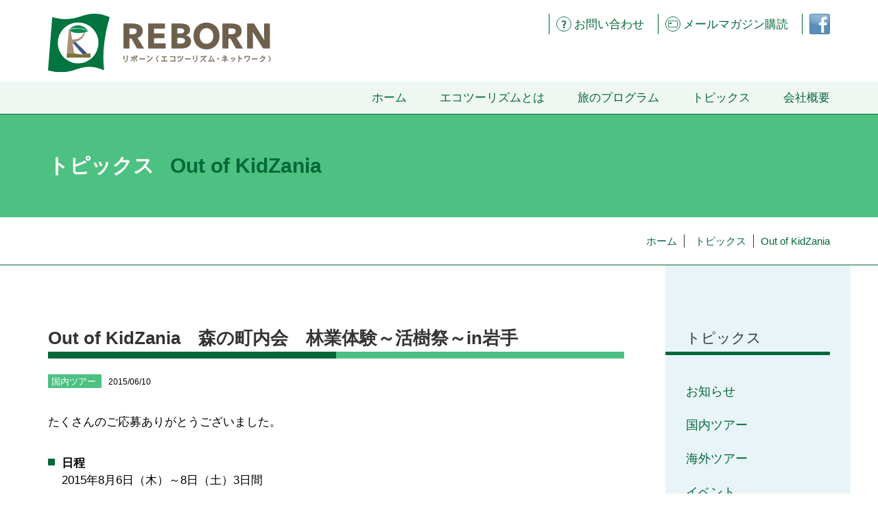

--- FILE ---
content_type: text/html; charset=UTF-8
request_url: https://reborn-japan.com/tag/out-of-kidzania
body_size: 70897
content:
<!DOCTYPE html>
<html lang="ja">
<head prefix="og: http://ogp.me/ns#">
<meta name="viewport" content="width=device-width,initial-scale=1.0">
<meta name="format-detection" content="telephone=no" />
<meta charset="utf-8" />
<title>Out of KidZania | トピックス &#8211; リボーン＜エコツーリズム・ネットワーク＞ &#8211; サステイナブルツーリズム</title>
<meta name='robots' content='max-image-preview:large' />
	<style>img:is([sizes="auto" i], [sizes^="auto," i]) { contain-intrinsic-size: 3000px 1500px }</style>
	<link rel="alternate" type="application/rss+xml" title="リボーン＜エコツーリズム・ネットワーク＞ - サステイナブルツーリズム &raquo; Out of KidZania タグのフィード" href="https://reborn-japan.com/tag/out-of-kidzania/feed" />
<link rel='stylesheet' id='wp-block-library-css' href='https://reborn-japan.com/wordpress/wp-includes/css/dist/block-library/style.min.css?ver=6.8.2' type='text/css' media='all' />
<style id='classic-theme-styles-inline-css' type='text/css'>
/*! This file is auto-generated */
.wp-block-button__link{color:#fff;background-color:#32373c;border-radius:9999px;box-shadow:none;text-decoration:none;padding:calc(.667em + 2px) calc(1.333em + 2px);font-size:1.125em}.wp-block-file__button{background:#32373c;color:#fff;text-decoration:none}
</style>
<style id='global-styles-inline-css' type='text/css'>
:root{--wp--preset--aspect-ratio--square: 1;--wp--preset--aspect-ratio--4-3: 4/3;--wp--preset--aspect-ratio--3-4: 3/4;--wp--preset--aspect-ratio--3-2: 3/2;--wp--preset--aspect-ratio--2-3: 2/3;--wp--preset--aspect-ratio--16-9: 16/9;--wp--preset--aspect-ratio--9-16: 9/16;--wp--preset--color--black: #000000;--wp--preset--color--cyan-bluish-gray: #abb8c3;--wp--preset--color--white: #ffffff;--wp--preset--color--pale-pink: #f78da7;--wp--preset--color--vivid-red: #cf2e2e;--wp--preset--color--luminous-vivid-orange: #ff6900;--wp--preset--color--luminous-vivid-amber: #fcb900;--wp--preset--color--light-green-cyan: #7bdcb5;--wp--preset--color--vivid-green-cyan: #00d084;--wp--preset--color--pale-cyan-blue: #8ed1fc;--wp--preset--color--vivid-cyan-blue: #0693e3;--wp--preset--color--vivid-purple: #9b51e0;--wp--preset--gradient--vivid-cyan-blue-to-vivid-purple: linear-gradient(135deg,rgba(6,147,227,1) 0%,rgb(155,81,224) 100%);--wp--preset--gradient--light-green-cyan-to-vivid-green-cyan: linear-gradient(135deg,rgb(122,220,180) 0%,rgb(0,208,130) 100%);--wp--preset--gradient--luminous-vivid-amber-to-luminous-vivid-orange: linear-gradient(135deg,rgba(252,185,0,1) 0%,rgba(255,105,0,1) 100%);--wp--preset--gradient--luminous-vivid-orange-to-vivid-red: linear-gradient(135deg,rgba(255,105,0,1) 0%,rgb(207,46,46) 100%);--wp--preset--gradient--very-light-gray-to-cyan-bluish-gray: linear-gradient(135deg,rgb(238,238,238) 0%,rgb(169,184,195) 100%);--wp--preset--gradient--cool-to-warm-spectrum: linear-gradient(135deg,rgb(74,234,220) 0%,rgb(151,120,209) 20%,rgb(207,42,186) 40%,rgb(238,44,130) 60%,rgb(251,105,98) 80%,rgb(254,248,76) 100%);--wp--preset--gradient--blush-light-purple: linear-gradient(135deg,rgb(255,206,236) 0%,rgb(152,150,240) 100%);--wp--preset--gradient--blush-bordeaux: linear-gradient(135deg,rgb(254,205,165) 0%,rgb(254,45,45) 50%,rgb(107,0,62) 100%);--wp--preset--gradient--luminous-dusk: linear-gradient(135deg,rgb(255,203,112) 0%,rgb(199,81,192) 50%,rgb(65,88,208) 100%);--wp--preset--gradient--pale-ocean: linear-gradient(135deg,rgb(255,245,203) 0%,rgb(182,227,212) 50%,rgb(51,167,181) 100%);--wp--preset--gradient--electric-grass: linear-gradient(135deg,rgb(202,248,128) 0%,rgb(113,206,126) 100%);--wp--preset--gradient--midnight: linear-gradient(135deg,rgb(2,3,129) 0%,rgb(40,116,252) 100%);--wp--preset--font-size--small: 13px;--wp--preset--font-size--medium: 20px;--wp--preset--font-size--large: 36px;--wp--preset--font-size--x-large: 42px;--wp--preset--spacing--20: 0.44rem;--wp--preset--spacing--30: 0.67rem;--wp--preset--spacing--40: 1rem;--wp--preset--spacing--50: 1.5rem;--wp--preset--spacing--60: 2.25rem;--wp--preset--spacing--70: 3.38rem;--wp--preset--spacing--80: 5.06rem;--wp--preset--shadow--natural: 6px 6px 9px rgba(0, 0, 0, 0.2);--wp--preset--shadow--deep: 12px 12px 50px rgba(0, 0, 0, 0.4);--wp--preset--shadow--sharp: 6px 6px 0px rgba(0, 0, 0, 0.2);--wp--preset--shadow--outlined: 6px 6px 0px -3px rgba(255, 255, 255, 1), 6px 6px rgba(0, 0, 0, 1);--wp--preset--shadow--crisp: 6px 6px 0px rgba(0, 0, 0, 1);}:where(.is-layout-flex){gap: 0.5em;}:where(.is-layout-grid){gap: 0.5em;}body .is-layout-flex{display: flex;}.is-layout-flex{flex-wrap: wrap;align-items: center;}.is-layout-flex > :is(*, div){margin: 0;}body .is-layout-grid{display: grid;}.is-layout-grid > :is(*, div){margin: 0;}:where(.wp-block-columns.is-layout-flex){gap: 2em;}:where(.wp-block-columns.is-layout-grid){gap: 2em;}:where(.wp-block-post-template.is-layout-flex){gap: 1.25em;}:where(.wp-block-post-template.is-layout-grid){gap: 1.25em;}.has-black-color{color: var(--wp--preset--color--black) !important;}.has-cyan-bluish-gray-color{color: var(--wp--preset--color--cyan-bluish-gray) !important;}.has-white-color{color: var(--wp--preset--color--white) !important;}.has-pale-pink-color{color: var(--wp--preset--color--pale-pink) !important;}.has-vivid-red-color{color: var(--wp--preset--color--vivid-red) !important;}.has-luminous-vivid-orange-color{color: var(--wp--preset--color--luminous-vivid-orange) !important;}.has-luminous-vivid-amber-color{color: var(--wp--preset--color--luminous-vivid-amber) !important;}.has-light-green-cyan-color{color: var(--wp--preset--color--light-green-cyan) !important;}.has-vivid-green-cyan-color{color: var(--wp--preset--color--vivid-green-cyan) !important;}.has-pale-cyan-blue-color{color: var(--wp--preset--color--pale-cyan-blue) !important;}.has-vivid-cyan-blue-color{color: var(--wp--preset--color--vivid-cyan-blue) !important;}.has-vivid-purple-color{color: var(--wp--preset--color--vivid-purple) !important;}.has-black-background-color{background-color: var(--wp--preset--color--black) !important;}.has-cyan-bluish-gray-background-color{background-color: var(--wp--preset--color--cyan-bluish-gray) !important;}.has-white-background-color{background-color: var(--wp--preset--color--white) !important;}.has-pale-pink-background-color{background-color: var(--wp--preset--color--pale-pink) !important;}.has-vivid-red-background-color{background-color: var(--wp--preset--color--vivid-red) !important;}.has-luminous-vivid-orange-background-color{background-color: var(--wp--preset--color--luminous-vivid-orange) !important;}.has-luminous-vivid-amber-background-color{background-color: var(--wp--preset--color--luminous-vivid-amber) !important;}.has-light-green-cyan-background-color{background-color: var(--wp--preset--color--light-green-cyan) !important;}.has-vivid-green-cyan-background-color{background-color: var(--wp--preset--color--vivid-green-cyan) !important;}.has-pale-cyan-blue-background-color{background-color: var(--wp--preset--color--pale-cyan-blue) !important;}.has-vivid-cyan-blue-background-color{background-color: var(--wp--preset--color--vivid-cyan-blue) !important;}.has-vivid-purple-background-color{background-color: var(--wp--preset--color--vivid-purple) !important;}.has-black-border-color{border-color: var(--wp--preset--color--black) !important;}.has-cyan-bluish-gray-border-color{border-color: var(--wp--preset--color--cyan-bluish-gray) !important;}.has-white-border-color{border-color: var(--wp--preset--color--white) !important;}.has-pale-pink-border-color{border-color: var(--wp--preset--color--pale-pink) !important;}.has-vivid-red-border-color{border-color: var(--wp--preset--color--vivid-red) !important;}.has-luminous-vivid-orange-border-color{border-color: var(--wp--preset--color--luminous-vivid-orange) !important;}.has-luminous-vivid-amber-border-color{border-color: var(--wp--preset--color--luminous-vivid-amber) !important;}.has-light-green-cyan-border-color{border-color: var(--wp--preset--color--light-green-cyan) !important;}.has-vivid-green-cyan-border-color{border-color: var(--wp--preset--color--vivid-green-cyan) !important;}.has-pale-cyan-blue-border-color{border-color: var(--wp--preset--color--pale-cyan-blue) !important;}.has-vivid-cyan-blue-border-color{border-color: var(--wp--preset--color--vivid-cyan-blue) !important;}.has-vivid-purple-border-color{border-color: var(--wp--preset--color--vivid-purple) !important;}.has-vivid-cyan-blue-to-vivid-purple-gradient-background{background: var(--wp--preset--gradient--vivid-cyan-blue-to-vivid-purple) !important;}.has-light-green-cyan-to-vivid-green-cyan-gradient-background{background: var(--wp--preset--gradient--light-green-cyan-to-vivid-green-cyan) !important;}.has-luminous-vivid-amber-to-luminous-vivid-orange-gradient-background{background: var(--wp--preset--gradient--luminous-vivid-amber-to-luminous-vivid-orange) !important;}.has-luminous-vivid-orange-to-vivid-red-gradient-background{background: var(--wp--preset--gradient--luminous-vivid-orange-to-vivid-red) !important;}.has-very-light-gray-to-cyan-bluish-gray-gradient-background{background: var(--wp--preset--gradient--very-light-gray-to-cyan-bluish-gray) !important;}.has-cool-to-warm-spectrum-gradient-background{background: var(--wp--preset--gradient--cool-to-warm-spectrum) !important;}.has-blush-light-purple-gradient-background{background: var(--wp--preset--gradient--blush-light-purple) !important;}.has-blush-bordeaux-gradient-background{background: var(--wp--preset--gradient--blush-bordeaux) !important;}.has-luminous-dusk-gradient-background{background: var(--wp--preset--gradient--luminous-dusk) !important;}.has-pale-ocean-gradient-background{background: var(--wp--preset--gradient--pale-ocean) !important;}.has-electric-grass-gradient-background{background: var(--wp--preset--gradient--electric-grass) !important;}.has-midnight-gradient-background{background: var(--wp--preset--gradient--midnight) !important;}.has-small-font-size{font-size: var(--wp--preset--font-size--small) !important;}.has-medium-font-size{font-size: var(--wp--preset--font-size--medium) !important;}.has-large-font-size{font-size: var(--wp--preset--font-size--large) !important;}.has-x-large-font-size{font-size: var(--wp--preset--font-size--x-large) !important;}
:where(.wp-block-post-template.is-layout-flex){gap: 1.25em;}:where(.wp-block-post-template.is-layout-grid){gap: 1.25em;}
:where(.wp-block-columns.is-layout-flex){gap: 2em;}:where(.wp-block-columns.is-layout-grid){gap: 2em;}
:root :where(.wp-block-pullquote){font-size: 1.5em;line-height: 1.6;}
</style>
<link rel='stylesheet' id='normalize-css' href='https://reborn-japan.com/wordpress/wp-content/themes/trim/assets/normalize.css' type='text/css' media='all' />
<link rel='stylesheet' id='trim-style-css' href='https://reborn-japan.com/wordpress/wp-content/themes/reborn2017/style.css' type='text/css' media='all' />
<link rel='stylesheet' id='wp-pagenavi-css' href='https://reborn-japan.com/wordpress/wp-content/plugins/wp-pagenavi/pagenavi-css.css?ver=2.70' type='text/css' media='all' />
<script type="text/javascript" src="//ajax.googleapis.com/ajax/libs/jquery/3.1.1/jquery.min.js" id="jquery-js"></script>
<meta content="旅を通じて持続可能な社会づくりに協力します。" name="description" />
<meta name="keywords" content="" />
<link rel="alternate" type="application/rss+xml" title="リボーン＜エコツーリズム・ネットワーク＞ &#8211; サステイナブルツーリズム フィード" href="https://reborn-japan.com/feed" />
<meta property="og:title" content="Out of KidZania | トピックス &#8211; リボーン＜エコツーリズム・ネットワーク＞ &#8211; サステイナブルツーリズム" />
<meta property="og:description" content="旅を通じて持続可能な社会づくりに協力します。" />
<meta name="twitter:card" content="summary_large_image" />
<script>
          (function(i,s,o,g,r,a,m){i['GoogleAnalyticsObject']=r;i[r]=i[r]||function(){
          (i[r].q=i[r].q||[]).push(arguments)},i[r].l=1*new Date();a=s.createElement(o),
          m=s.getElementsByTagName(o)[0];a.async=1;a.src=g;m.parentNode.insertBefore(a,m)
          })(window,document,'script','https://www.google-analytics.com/analytics.js','ga');

          ga('create', 'UA-78888-14', 'auto');
          ga('send', 'pageview');

        </script>
        <link rel="icon" href="https://reborn-japan.com/wordpress/wp-content/uploads/2017/07/cropped-logomark-1-32x32.png" sizes="32x32" />
<link rel="icon" href="https://reborn-japan.com/wordpress/wp-content/uploads/2017/07/cropped-logomark-1-192x192.png" sizes="192x192" />
<link rel="apple-touch-icon" href="https://reborn-japan.com/wordpress/wp-content/uploads/2017/07/cropped-logomark-1-180x180.png" />
<meta name="msapplication-TileImage" content="https://reborn-japan.com/wordpress/wp-content/uploads/2017/07/cropped-logomark-1-270x270.png" />
</head>
<body class="archive tag tag-out-of-kidzania tag-31 wp-theme-trim wp-child-theme-reborn2017 post">
<!-- begin header -->
<div id="Page">
<div id="Header">
	<div class="floating">
		<header>
			<a class="tohome" title="ホームへ" href="https://reborn-japan.com">
				<h1 class="logo"><img class="logomark" alt="リボーン＜エコツーリズム・ネットワーク＞ &#8211; サステイナブルツーリズム" src="https://reborn-japan.com/wordpress/wp-content/themes/reborn2017/images/logomark.svg" /><img alt="リボーン＜エコツーリズム・ネットワーク＞ &#8211; サステイナブルツーリズム" src="https://reborn-japan.com/wordpress/wp-content/themes/reborn2017/images/logotype.svg" class="logotype" /></h1>
			</a>
					
			<div class="container">
				<a href="#" class="menubtn">
					<div class="menubtn__label" data-label="メニュー">メニュー</div>
				</a>
				<div class="menu">
					<nav class="menu__sub">
						<ul class="nav__root"><li id="menu-item-12684" class="menu-item menu-item-type-post_type menu-item-object-page menu-item-12684"><a href="https://reborn-japan.com/contact">お問い合わせ</a></li>
<li id="menu-item-12729" class="mail menu-item menu-item-type-post_type menu-item-object-page menu-item-12729"><a href="https://reborn-japan.com/mailmagazine">メールマガジン購読</a></li>
<li id="menu-item-12527" class="facebook menu-item menu-item-type-custom menu-item-object-custom menu-item-12527"><a href="https://www.facebook.com/REBORN.eco">フェイスブックページ</a></li>
</ul>					</nav>
					<nav class="menu__main">
						<ul class="nav__root"><li id="menu-item-12525" class="menu-item menu-item-type-post_type menu-item-object-page menu-item-home menu-item-12525"><a href="https://reborn-japan.com/">ホーム</a></li>
<li id="menu-item-12688" class="menu-item menu-item-type-post_type menu-item-object-page menu-item-has-children menu-item-12688"><a href="https://reborn-japan.com/ecotourism">エコツーリズムとは</a>
<ul class="sub-menu">
	<li id="menu-item-12721" class="menu-item menu-item-type-post_type menu-item-object-page menu-item-12721"><a href="https://reborn-japan.com/ecotourism/%e3%82%aa%e3%83%aa%e3%82%b8%e3%83%8a%e3%83%ab%e3%82%a8%e3%82%b3%e3%83%84%e3%82%a2%e3%83%bc%e3%82%92%e3%81%8a%e8%80%83%e3%81%88%e3%81%ae%e3%81%8a%e5%ae%a2%e3%81%95%e3%81%be%e3%83%98">オリジナルエコツアーをお考えのお客さまヘ</a></li>
	<li id="menu-item-12716" class="menu-item menu-item-type-post_type menu-item-object-page menu-item-12716"><a href="https://reborn-japan.com/ecotourism/%e3%83%aa%e3%83%9c%e3%83%bc%e3%83%b3%e3%81%ae%e8%80%83%e3%81%88%e3%82%8b%e3%82%a8%e3%82%b3%e3%83%84%e3%83%bc%e3%83%aa%e3%82%ba%e3%83%a0">リボーンが考えるエコツーリズム</a></li>
	<li id="menu-item-12717" class="menu-item menu-item-type-post_type menu-item-object-page menu-item-12717"><a href="https://reborn-japan.com/?page_id=553">リボーンが考えるエコツアー</a></li>
	<li id="menu-item-12718" class="menu-item menu-item-type-post_type menu-item-object-page menu-item-12718"><a href="https://reborn-japan.com/ecotourism/theme">エコツアーのテーマ</a></li>
	<li id="menu-item-12719" class="menu-item menu-item-type-post_type menu-item-object-page menu-item-12719"><a href="https://reborn-japan.com/?page_id=6533">リボーンが考える国内ツアーについて</a></li>
	<li id="menu-item-12720" class="menu-item menu-item-type-post_type menu-item-object-page menu-item-12720"><a href="https://reborn-japan.com/?page_id=6553">リボーンが考える海外ツアーについて</a></li>
</ul>
</li>
<li id="menu-item-12519" class="menu-item menu-item-type-post_type_archive menu-item-object-program menu-item-12519"><a href="https://reborn-japan.com/program">旅のプログラム</a></li>
<li id="menu-item-12524" class="menu-item menu-item-type-post_type menu-item-object-page current_page_parent menu-item-has-children menu-item-12524"><a href="https://reborn-japan.com/topics">トピックス</a>
<ul class="sub-menu">
	<li id="menu-item-12710" class="menu-item menu-item-type-taxonomy menu-item-object-category menu-item-12710"><a href="https://reborn-japan.com/category/information">お知らせ</a></li>
	<li id="menu-item-12711" class="menu-item menu-item-type-taxonomy menu-item-object-category menu-item-12711"><a href="https://reborn-japan.com/category/domestic">国内ツアー</a></li>
	<li id="menu-item-12712" class="menu-item menu-item-type-taxonomy menu-item-object-category menu-item-12712"><a href="https://reborn-japan.com/category/overseas">海外ツアー</a></li>
	<li id="menu-item-12713" class="menu-item menu-item-type-taxonomy menu-item-object-category menu-item-12713"><a href="https://reborn-japan.com/category/event">イベント</a></li>
	<li id="menu-item-12714" class="menu-item menu-item-type-taxonomy menu-item-object-category menu-item-12714"><a href="https://reborn-japan.com/category/report">レポート</a></li>
	<li id="menu-item-12715" class="menu-item menu-item-type-taxonomy menu-item-object-category menu-item-12715"><a href="https://reborn-japan.com/category/media">メディア</a></li>
</ul>
</li>
<li id="menu-item-12689" class="menu-item menu-item-type-post_type menu-item-object-page menu-item-has-children menu-item-12689"><a href="https://reborn-japan.com/company">会社概要</a>
<ul class="sub-menu">
	<li id="menu-item-12722" class="menu-item menu-item-type-post_type menu-item-object-page menu-item-12722"><a href="https://reborn-japan.com/company/iki-profile">代表 壹岐健一郎 プロフィール</a></li>
	<li id="menu-item-12723" class="menu-item menu-item-type-post_type menu-item-object-page menu-item-12723"><a href="https://reborn-japan.com/company/history">沿革</a></li>
</ul>
</li>
</ul>					</nav>
					<div class="translator">
					<div id="google_translate_element"></div>
					</div>
				</div>
			</div>
			<hr />
		</header>
		<hr />
	</div>
	<div class="title-container"><h2>トピックス <span class="category">Out of KidZania</span></h2></div>	<div class="breadcrumb">
			<ul>
				<li class="breadcrumb__item breadcrumb__item--home"><a href="https://reborn-japan.com/">ホーム</a></li>
				<li class=""><a href="https://reborn-japan.com/topics">トピックス</a></li><li class=""><a href="https://reborn-japan.com/tag/out-of-kidzania">Out of KidZania</a></li>			</ul>
		</div></div>
<div id="Body">
<!-- end header -->
<div id="Content">
			<article class="post-10812 post type-post status-publish format-standard hentry category-domestic tag-out-of-kidzania tag-121 tag-100 tag-toshinousonkouryu">
			<header>
				<h3><a href="https://reborn-japan.com/domestic/10812">Out of KidZania　森の町内会　林業体験～活樹祭～in岩手</a></h3>
				<span class="label domestic">国内ツアー</span><span class="date">2015/06/10</span>
				<!-- <ul class="social-button">
					<li></li><li></li>
				</ul>
				-->
				<p class="notes">たくさんのご応募ありがとうございました。</p>								<ul>
					<li class="itinerary"><strong>日程</strong><br />2015年8月6日（木）～8日（土）3日間</li>					<li class="place"><strong>場所</strong><br />岩手県岩手郡葛巻町（町内の森林・各施設など）</li>				</ul>
							</header>
			<div class="entry-content">
				<p>「木を切って使うことは、豊かな森のために必要なこと。」をテーマした林業体験を、自然いっぱいの岩手県葛巻町で「活樹際（かつじゅさい）」として実施します。国産材の様々な使い方を、葛巻町の工場や施設で見学したり、森の達人と共に木を切り、薪を作ったりと、様々な林業の体験を通して「新しい木の活用法」を考えます。<br />
 みなさまのご応募をお待ちしております。</p>
<p><span style="color: #993300;">■対象 </span><br />
 小学校4年生～中学校3年生<br />
 ・参加はお子様のみとなります。  <br />
 ・保護者の方は集合場所までのご同行となります。</p>
<p><span style="color: #993300;"> ■募集人数</span><br />
 25名<br />
 ・最小催行人数15名、応募者多数の場合は、抽選にて決めさせて頂きます。<br />
 ・地元のこどもたち15名と合わせて40名での活動となります。</p>
<p><span style="color: #993300;"> ■集合・解散時間と場所</span><br />
 ・集合：8月6日（木）8:00　東京駅<br />
 ・解散：8月8日（土）18:30　東京駅<br />
 (交通状況や天候により、集合、解散時間が変更になる場合があります)</p>
<p><span style="color: #993300;"> ■旅行代金</span><br />
 <strong> 1人／22,500円</strong><br />
 ＜旅行代金に含まれるもの＞<br />
 プログラム中の移動に関わる交通費(新幹線、貸切バス)、食事代7回分(朝2食、昼3食、夜2食)、ワークショップ体験費、オリジナルグッズ(Tシャツ、名刺、キャップ、他)、宿泊費(2泊3日)、旅行保険<br />
 ・支払い後の参加キャンセルの場合はキャンセル時期に応じて取消料が発生します。<br />
 ・支払いは銀行振込となります。<br />
 ・支払は銀行振込となります。<br />
 ※詳細はリボーンの「<a href="http://210.153.107.226/wordpress/wp-content/uploads/2008/12/ykn_bosyu.pdf">旅行条件</a>」をご確認ください。</p>
<p><span style="color: #993300;"> ■宿泊場所</span><br />
 くずまき高原牧場　（岩手県岩手郡葛巻町葛巻40-57-125）</p>
<p><span style="color: #993300;"> ■添乗員</span><br />
 添乗員は同行しません。<br />
 ・移動、宿泊、食事、体験などについては、キッザニアスタッフも同行します。</p>
<p><span style="color: #993300;"> ■スケジュール</span><br />
 <strong> 1日目　8月6日（木）</strong><br />
 新幹線で岩手県葛巻町へ移動<br />
 地元のこどもたちと合流<br />
 葛巻町で木を使う仕事をしている工場や工房の見学<br />
 ・木質バイオマス施設や、炭焼き工房などを見学します。<br />
 バーベキュー<br />
 ・炭焼き工房で作った炭を使ってバーベキューを行ないます。<br />
 <strong> 2日目　8月7日（金）</strong><br />
 森の達人と林業の仕事体験<br />
 ・森の入り、間伐をして薪を作ります。<br />
 森の達人にインタビュー<br />
 ・木の良さや魅力、普段の生活でどんなふうに木を使っているかについて話しを聞き、アイディアをふくらませます。<br />
 トーテムポールの制作<br />
 ・みんなでデザインを考え、チェーンソーアートでその形を切り出してもらいます。ヤスリをかけ、色を塗り、活樹際の記念碑として仕上げます。<br />
 キャンプファイヤー<br />
 ・切り出した薪を使って、森の恵みを感じるキャンプファイヤーをします。<br />
 <strong> 3日目　8月8日（土）</strong><br />
 「活樹提案書」を作成<br />
 ・多くの人に木を使ってもらうための、新しい木の活用を考えて提案します。<br />
 プレゼンテーション・まとめ<br />
 地元のこどもたちとお別れしてバスで移動<br />
 新幹線で東京駅へ</p>
<p><span style="color: #993300;">■プログラム主催 </span><br />
 <a href="http://www.kidzania.jp/">KCJ GROUP株式会社</a><br />
 <span style="color: #993300;"> ■プログラム共催 </span><br />
 <a href="http://www.o-cho.org/index2.html">環境NPO オフィス町内会</a><br />
 <span style="color: #993300;"> ■プログラム協力 </span><br />
 <a href="http://www.kuzumaki.org/">岩手県葛巻町森林組合</a><br />
 <span style="color: #993300;"> ■旅行企画・実施 </span><br />
 有限会社リボーン＜エコツーリズム・ネットワーク＞</p>
<div> <a href="https://reborn-japan.com/domestic/10812#more-10812" class="more-link"><span aria-label="続きを読む Out of KidZania　森の町内会　林業体験～活樹祭～in岩手">(さらに&hellip;)</span></a></div>
	  		</div>
			<footer>
				<div class="action-button"></div>
								<dl class="category">
				    <dt>カテゴリから関連する記事をさがす</dt>
				    <dd>
				    <a href="https://reborn-japan.com/category/domestic"><span class="label domestic">国内ツアー</span></a>				    </dd>
					</dl>
				<dl class="tag">
				    <dt>タグから関連する記事をさがす</dt>
				    <dd>
				    <a href="https://reborn-japan.com/tag/out-of-kidzania" rel="tag">Out of KidZania</a><a href="https://reborn-japan.com/tag/%e6%9e%97%e6%a5%ad%e4%bd%93%e9%a8%93" rel="tag">林業体験</a><a href="https://reborn-japan.com/tag/%e7%92%b0%e5%a2%83%e5%ad%a6%e7%bf%92%e6%94%af%e6%8f%b4" rel="tag">環境学習支援</a><a href="https://reborn-japan.com/tag/toshinousonkouryu" rel="tag">都市農村交流</a>				    </dd>
				</dl>
											</footer>
		 </article><!-- closes the first div box -->
					<article class="post-10010 post type-post status-publish format-standard hentry category-domestic tag-out-of-kidzania tag-100">
			<header>
				<h3><a href="https://reborn-japan.com/domestic/10010">Out of KidZania　森の町内会　林業体験　～活樹祭～</a></h3>
				<span class="label domestic">国内ツアー</span><span class="date">2014/06/20</span>
				<!-- <ul class="social-button">
					<li></li><li></li>
				</ul>
				-->
				<p class="notes">終了しました！</p>								<ul>
					<li class="itinerary"><strong>日程</strong><br />2014年8月5日(火)～7日(木) 3日間</li>					<li class="place"><strong>場所</strong><br />岩手県岩手郡葛巻町(町内の森林・各施設など)</li>				</ul>
							</header>
			<div class="entry-content">
				<p>木を切って、使うことは、豊かな森のために必要なこと。<br />
 林業を営む人々は、自然と共生するために、「活樹」という知恵を生み出しました。「Out of KidZania 森の町内会」では、こども達が林業家と一緒に間伐をし、薪にして被災地に送ったり、豊かな森が続くことを願うトーテムポールを作ったりするなど、森での本格的な体験のもとに、「活樹」の心を伝えます。この夏、自然と共にある仕事を体験してみませんか？</p>
<p><span style="color: #993300;">■対象 </span><br />
 小学校4年生～中学校3年生<br />
 ※参加はお子様のみとなります(保護者の方は集合場所までのご同行となります)</p>
<p><span style="color: #993300;"> ■集合・解散時間と場所</span><br />
 8:00　東京駅　　18:30　東京駅<br />
 (交通状況や天候により、集合、解散時間が変更になる場合があります)<br />
 <a href="http://www.kidzania.jp/grand/outof/app030.html"> ※スケジュールはこちらよりご確認ください。</a></p>
<p><span style="color: #993300;"> ■旅行代金</span><br />
 1人／22,500円(税込)　※旅行代金には下記の費用が含まれます<br />
 プログラム中の移動に関わる交通費(新幹線、大型バス)<br />
 食事代7回分(朝2食、昼3食、夜2食)<br />
 ワークショップ体験費<br />
 オリジナルグッズ(Tシャツ、名刺、ネックストラップ、他)<br />
 宿泊費(2泊3日)<br />
 旅行保険<br />
 ※支払い後の参加キャンセルの場合はキャンセル時期に応じて取消料が発生します。<br />
 詳細は振り込み案内書と一緒にご連絡させて頂きます。</p>
<p>※支払は銀行振込となります。<br />
 ※詳細はリボーンの「<a href="http://210.153.107.226/wordpress/wp-content/uploads/2008/12/ykn_bosyu.pdf">旅行条件</a>」をご確認ください。</p>
<p><span style="color: #993300;"> ■募集人数</span><br />
 20名<br />
 ※最小催行人数10名、応募者多数の場合は、抽選にて決めさせて頂きます。<br />
 ※地元のこどもたち10名と合わせて30名での活動となります。</p>
<p><span style="color: #993300;"> ■添乗員</span><br />
 なし<br />
 移動、宿泊、食事、体験などについては、キッザニアスタッフも同行します。<br />
 ※体験プログラムを組み込んだ旅行は、有限会社リボーンが企画、実施します。</p>
<p><span style="color: #993300;">■プログラム主催 </span><br />
 <a href="http://www.kidzania.jp/">KCJ GROUP株式会社</a><br />
 <span style="color: #993300;"> ■プログラム共催 </span><br />
 <a href="http://www.o-cho.org/index2.html">環境NPO オフィス町内会</a><br />
 <span style="color: #993300;"> ■プログラム協力 </span><br />
 <a href="http://www.kuzumaki.org/">岩手県葛巻町森林組合</a><br />
 <span style="color: #993300;"> ■旅行企画・実施 </span><br />
 有限会社リボーン＜エコツーリズム・ネットワーク＞</p>
<div> <a href="https://reborn-japan.com/domestic/10010#more-10010" class="more-link"><span aria-label="続きを読む Out of KidZania　森の町内会　林業体験　～活樹祭～">(さらに&hellip;)</span></a></div>
	  		</div>
			<footer>
				<div class="action-button"></div>
								<dl class="category">
				    <dt>カテゴリから関連する記事をさがす</dt>
				    <dd>
				    <a href="https://reborn-japan.com/category/domestic"><span class="label domestic">国内ツアー</span></a>				    </dd>
					</dl>
				<dl class="tag">
				    <dt>タグから関連する記事をさがす</dt>
				    <dd>
				    <a href="https://reborn-japan.com/tag/out-of-kidzania" rel="tag">Out of KidZania</a><a href="https://reborn-japan.com/tag/%e7%92%b0%e5%a2%83%e5%ad%a6%e7%bf%92%e6%94%af%e6%8f%b4" rel="tag">環境学習支援</a>				    </dd>
				</dl>
											</footer>
		 </article><!-- closes the first div box -->
					<article class="post-9029 post type-post status-publish format-standard hentry category-domestic tag-out-of-kidzania tag-100">
			<header>
				<h3><a href="https://reborn-japan.com/domestic/9029">Out of KidZania　森の町内会　林業体験　～活樹祭～</a></h3>
				<span class="label domestic">国内ツアー</span><span class="date">2013/05/29</span>
				<!-- <ul class="social-button">
					<li></li><li></li>
				</ul>
				-->
				<p class="notes">受付終了しました。</p>								<ul>
					<li class="itinerary"><strong>日程</strong><br />2013年8月6日(火)～8日(木)【3日間】</li>					<li class="place"><strong>場所</strong><br />岩手県岩手郡葛巻町(町内の森林・各施設など)</li>				</ul>
							</header>
			<div class="entry-content">
				<p>日本の面積の3分の2が「森」であること、そしてその森を健康にする仕事があることを知っていますか？ 「Out of KidZania　森の町内会」では、木を切って木を使うと森が元気になるという森と人とのサイクルを、「活樹祭（かつじゅさい）」を通して体験します。<br />
 林業の仕事ってどんなこと？森を元気にするって、どうやって？木は切っちゃいけないんじゃないの？ちょっと疑問に思ったみなさん、ぜひ「活樹祭」に参加して、森が本当にしてほしいことを一緒に考えてみませんか？</p>
<p><span style="color: #993300;">■対象 </span><br />
 小学校4年生～中学校3年生<br />
 ※参加はお子様のみとなります(保護者の方は集合場所までのご同行となります)</p>
<p><span style="color: #993300;"> ■集合・解散時間と場所</span><br />
 8：00　東京駅　　18：30　東京駅<br />
 (交通状況や天候により、集合、解散時間が変更になる場合があります)<br />
 <a href="http://www.kidzania.jp/grand/outof/app025.html"> ※スケジュールはこちらよりご確認ください。</a></p>
<p><span style="color: #993300;"> ■旅行代金</span><br />
 1人／22,500円　(旅行代金には下記の費用が含まれます)<br />
 プログラム中の移動に関わる交通費(新幹線、大型バス)<br />
 食事代7回分(朝2食、昼3食、夜2食)<br />
 ワークショップ体験費<br />
 オリジナルグッズ(Tシャツ、名刺、ネックストラップなど)<br />
 宿泊費(2泊3日)<br />
 旅行保険<br />
 ※支払い後の参加キャンセルの場合はキャンセル時期に応じて取消料が発生します。<br />
 詳細は振り込み案内書と一緒にご連絡させて頂きます。</p>
<p>※支払は銀行振込となります。<br />
 ※詳細はリボーンの「<a href="http://210.153.107.226/wordpress/wp-content/uploads/2008/12/ykn_bosyu.pdf">旅行条件</a>」をご確認ください。</p>
<p><span style="color: #993300;"> ■募集人数</span><br />
 20名<br />
 ※最小催行人数10名、応募者多数の場合は、抽選にて決めさせて頂きます。<br />
 ※地元のこどもたち10名と合わせて30名での活動となります。</p>
<p><span style="color: #993300;"> ■添乗員</span><br />
 随行添乗員1名の添乗員が同行します。<br />
 移動、宿泊、食事、体験などについては、キッザニアスタッフも同行します。<br />
 ※体験プログラムを組み込んだ旅行は、有限会社リボーンが企画、実施します。</p>
<div> <a href="https://reborn-japan.com/domestic/9029#more-9029" class="more-link"><span aria-label="続きを読む Out of KidZania　森の町内会　林業体験　～活樹祭～">(さらに&hellip;)</span></a></div>
	  		</div>
			<footer>
				<div class="action-button"></div>
								<dl class="category">
				    <dt>カテゴリから関連する記事をさがす</dt>
				    <dd>
				    <a href="https://reborn-japan.com/category/domestic"><span class="label domestic">国内ツアー</span></a>				    </dd>
					</dl>
				<dl class="tag">
				    <dt>タグから関連する記事をさがす</dt>
				    <dd>
				    <a href="https://reborn-japan.com/tag/out-of-kidzania" rel="tag">Out of KidZania</a><a href="https://reborn-japan.com/tag/%e7%92%b0%e5%a2%83%e5%ad%a6%e7%bf%92%e6%94%af%e6%8f%b4" rel="tag">環境学習支援</a>				    </dd>
				</dl>
											</footer>
		 </article><!-- closes the first div box -->
					<article class="post-6386 post type-post status-publish format-standard hentry category-domestic tag-out-of-kidzania tag-121 tag-100 tag-toshinousonkouryu">
			<header>
				<h3><a href="https://reborn-japan.com/domestic/6386">Out of KidZania 森の町内会 林業体験　～活樹祭～</a></h3>
				<span class="label domestic">国内ツアー</span><span class="date">2012/06/01</span>
				<!-- <ul class="social-button">
					<li></li><li></li>
				</ul>
				-->
				<p class="notes">終了しました。たくさんのご応募ありがとうございました。</p>								<ul>
					<li class="itinerary"><strong>日程</strong><br />2012年8月8日（水）～１０日（金）２泊３日</li>					<li class="place"><strong>場所</strong><br />岩手県岩手郡葛巻町 （町内の森林･各施設など）</li>				</ul>
							</header>
			<div class="entry-content">
				<p>木を切ることは、森を元気にするために必要なことだと、知っていましたか？今度のOut of KidZaniaは、岩手県葛巻町で地元のこども達といっしょに、木を切ること、その木を活用することで森を元気にする「活樹祭」を体験します。<br />
 林業の仕事ってどんなこと？森を元気にするって、どうやって？木は切っちゃいけないんじゃないの？ちょっと疑問に思ったみなさん、ぜひ「活樹祭」に参加して、森が本当にしてほしいことを一緒に考えてみませんか？</p>
<div>☆対象年齢：小学校4年生～中学校3年生</div>
<dd>※参加はお子様のみとなります｡（保護者の方は集合場所までの同行となります）</dd>
<dt>参加費：1人　¥22,500 <span>（参加費には下記の費用が含まれます）</span> </dt>
<div>●プログラム中の移動に関わる交通費（新幹線･バス等）<br />
 ●林業指導<br />
 ●ワｰクショップ等､活動にかかる費用<br />
 ●体験に必要なオリジナルグッズ（Ｔシャツ、名刺、ネックストラップ等）<br />
 ●宿泊費（2泊3日）<br />
 ●食費（1日目 昼･夜 2日目 朝･昼･夜 3日目 朝･昼）<br />
 ●旅行保険<br />
 ●集合場所までの交通費は自己負担となります｡<br />
 ●支払い後の参加キャンセルの場合はキャンセル時期に応じて取消料が発生します｡<br />
 ●詳細は振り込み案内書と一緒にご連絡させて頂きます｡<br />
 ●支払は銀行振込となります｡</div>
<dt>募集人数：20名  （応募多数の場合は､抽選にて決めさせて頂きます｡）</dt>
<dt>最少催行人数：10名</dt>
<dt>集合/解散場所：JR東京駅八重洲中央口</dt>
<dt>集合/解散時間：集合：2012年8月 8日(水)8：00  解散：2012年8月10日(金)18：30 </dt>
<ul>
<li class="kome">※鉄道、交通状況により、集合、解散時間が変更になる場合があります。</li>
</ul>
<dt>添乗員：全ての行程に1名の添乗員が同行します｡<br />
 移動、宿泊、食事、体験などについては、キッザニアスタッフも同行、フォローします。<br />
 <a href="http://www.kidzania.jp/grand/outof/app020.html">プログラムの詳しい内容は必ずこちらからご確認ください</a></p>
<p><br class="spacer_" /></p>
<p><br class="spacer_" /></p>
<p>■申込み方法■<br />
 申込み予約フォームより、必要事項をご記入ください。<br />
 また、備考欄に、下記内容を必ずご記入ください。<br />
 （１） お子様の学年<br />
 （２）保護者様の氏名(ふりがな)<br />
 （３）お子様のTシャツのサイズ(cm表記)<br />
 （４）プログラムに参加したいと思った理由(参加者本人がご記入ください)<br />
 （５）どんな体験をしたいのか、どんなことを期待しているのかなど（具体的に）</p>
<p><br class="spacer_" /></p>
<p><br class="spacer_" /></p>
<div> <a href="https://reborn-japan.com/domestic/6386#more-6386" class="more-link"><span aria-label="続きを読む Out of KidZania 森の町内会 林業体験　～活樹祭～">(さらに&hellip;)</span></a></div>
</dt>
	  		</div>
			<footer>
				<div class="action-button"></div>
								<dl class="category">
				    <dt>カテゴリから関連する記事をさがす</dt>
				    <dd>
				    <a href="https://reborn-japan.com/category/domestic"><span class="label domestic">国内ツアー</span></a>				    </dd>
					</dl>
				<dl class="tag">
				    <dt>タグから関連する記事をさがす</dt>
				    <dd>
				    <a href="https://reborn-japan.com/tag/out-of-kidzania" rel="tag">Out of KidZania</a><a href="https://reborn-japan.com/tag/%e6%9e%97%e6%a5%ad%e4%bd%93%e9%a8%93" rel="tag">林業体験</a><a href="https://reborn-japan.com/tag/%e7%92%b0%e5%a2%83%e5%ad%a6%e7%bf%92%e6%94%af%e6%8f%b4" rel="tag">環境学習支援</a><a href="https://reborn-japan.com/tag/toshinousonkouryu" rel="tag">都市農村交流</a>				    </dd>
				</dl>
											</footer>
		 </article><!-- closes the first div box -->
					<article class="post-4997 post type-post status-publish format-standard hentry category-domestic tag-out-of-kidzania tag-100">
			<header>
				<h3><a href="https://reborn-japan.com/domestic/4997">Out of KidZania 森の町内会 林業体験　</a></h3>
				<span class="label domestic">国内ツアー</span><span class="date">2011/05/31</span>
				<!-- <ul class="social-button">
					<li></li><li></li>
				</ul>
				-->
				<p class="notes">終了しました。</p>								<ul>
					<li class="itinerary"><strong>日程</strong><br />2011年8月8日（月）～8月10日（水）</li>					<li class="place"><strong>場所</strong><br />岩手県岩手郡葛巻町 （町内各施設･森林など）</li>				</ul>
							</header>
			<div class="entry-content">
				<dt>対象年齢：小学校4年生～中学校3年生 </dt>
<dd>※参加はお子様のみとなります｡（保護者の方は集合場所までの同行となります）</dd>
<dt>参加費：1人　¥22,500 <span>（参加費には下記の費用が含まれます）</span> </dt>
<p>●プログラム中の移動に関わる交通費（新幹線･バス等）<br />
 ●林業指導<br />
 ●ワｰクショップ等､活動にかかる費用<br />
 ●体験に必要なオリジナルグッズ（名刺､Tシャツ､メモ帳等）<br />
 ●宿泊費（2泊3日）<br />
 ●食費（1日目 昼･夜 2日目 朝･昼･夜 3日目 朝･昼）<br />
 ●旅行保険<br />
 ●集合場所までの交通費は自己負担となります｡<br />
 ●支払い後の参加キャンセルの場合はキャンセル時期に応じて取消料が発生します｡<br />
 ●詳細は振り込み案内書と一緒にご連絡させて頂きます｡<br />
 ●支払は銀行振込となります｡</p>
<dt>募集人数：30名  応募多数の場合は､抽選にて決めさせて頂きます｡</dt>
<dt>最少催行人数：10名</dt>
<dt>集合/解散場所：</dt>
<dd>JR東京駅八重洲中央口</dd>
<dt>集合/解散時間：集合：2011年8月 8日(月)8：00  解散：2011年8月10日(水)19：00 </dt>
<ul>
<li class="kome">鉄道、交通状況により、集合、解散時間が変更になる場合があります。</li>
</ul>
<dt>添乗員：全ての行程に1名の添乗員が同行します｡<br />
 移動、宿泊、食事などについては、キッザニアスタッフも同行、フォローします｡</dt>
<dt><a href="http://www.kidzania.jp/kcj/event/0010_sch.html">スケジュール概要はコチラをご覧ください。</a></dt>
<dt><a href="http://www.kidzania.jp/kcj/event/0010_02.html">申込み方法</a></dt>
<dt> <a href="https://reborn-japan.com/domestic/4997#more-4997" class="more-link"><span aria-label="続きを読む Out of KidZania 森の町内会 林業体験　">(さらに&hellip;)</span></a></dt>
	  		</div>
			<footer>
				<div class="action-button"></div>
								<dl class="category">
				    <dt>カテゴリから関連する記事をさがす</dt>
				    <dd>
				    <a href="https://reborn-japan.com/category/domestic"><span class="label domestic">国内ツアー</span></a>				    </dd>
					</dl>
				<dl class="tag">
				    <dt>タグから関連する記事をさがす</dt>
				    <dd>
				    <a href="https://reborn-japan.com/tag/out-of-kidzania" rel="tag">Out of KidZania</a><a href="https://reborn-japan.com/tag/%e7%92%b0%e5%a2%83%e5%ad%a6%e7%bf%92%e6%94%af%e6%8f%b4" rel="tag">環境学習支援</a>				    </dd>
				</dl>
											</footer>
		 </article><!-- closes the first div box -->
					<article class="post-4594 post type-post status-publish format-standard hentry category-domestic tag-out-of-kidzania">
			<header>
				<h3><a href="https://reborn-japan.com/domestic/4594">Out of KidZania　森永製菓　農業体験</a></h3>
				<span class="label domestic">国内ツアー</span><span class="date">2011/03/13</span>
				<!-- <ul class="social-button">
					<li></li><li></li>
				</ul>
				-->
				<p class="notes">終了しました。</p>								<ul>
					<li class="itinerary"><strong>日程</strong><br />2011年5月～10月　全4回</li>					<li class="place"><strong>場所</strong><br />森永製菓　エンゼルの森
（〒518-0105　三重県伊賀市比自岐地区）</li>				</ul>
							</header>
			<div class="entry-content">
				<p><!--StartFragment--></p>
<p><span style="font-weight: normal;"><strong><span style="color: #008000;">いつ</span><span style="color: #008000;"><span style="color: #008000;">も食べているお米や野菜がどのように育つのか知っていますか？</span></span></strong></span></p>
<p><span style="font-weight: normal;">キッザニアの施設を飛び出して体験ができる</span><span style="font-weight: normal;"><span style="color: #ff0000;"><span style="color: #ff0000;"><strong>「</strong></span></span></span><span lang="EN-US"><span style="font-weight: normal;"><span style="color: #ff0000;"><span style="color: #ff0000;"><strong>Out of? KidZania 」</strong></span></span></span><span style="font-weight: normal;">では、</span></span></p>
<p><span style="font-weight: normal;">三重県伊賀市にある<span style="color: #ff0000;"><strong>「</strong></span><span style="color: #ff0000;"><span style="color: #ff0000;"><strong>森永製菓・エンゼルの森」</strong></span></span>を舞台に</span><span style="font-weight: normal;">、</span></p>
<p><span style="font-weight: normal;">自分達で作物を育てる</span><span style="font-weight: normal;"><span style="color: #ff0000;"><strong><span style="color: #ff0000;">「農業の仕事体験」</span></strong></span></span><span style="font-weight: normal;">を行います。</span></p>
<p>こども達の心と体のすこやかな成長を応援するため、</p>
<p>自然体験や食育体験のプログラムを実施している森永製菓のご協力のもと、</p>
<p>自然や食べ物作りの魅力を目一杯感じられるプログラムです。</p>
<p><span style="text-decoration: underline;"><span style="color: #ff0000;"><strong>開催日は、全部で4回。</strong></span></span>田植え、稲刈り、野菜の収穫、</p>
<p>そして収穫したお米や野菜を自分達で調理して頂く体験もあります。</p>
<h5><span lang="EN-US"><span style="font-weight: normal;">●対象年齢：</span></span><span style="font-weight: normal;">小学校</span><span lang="EN-US"><span style="font-weight: normal;">4年生～中学校3年生</span></span></h5>
<h5><span style="font-weight: normal;">※参加はお子様のみとなります。</span></h5>
<h5><span style="font-weight: normal;">（保護者の方は集合場所までの同行となります）</span></h5>
<p class="MsoNormal" style="padding-left: 30px;">
<h5><span style="font-weight: normal;">●参加費：1人　¥12,000 (全4回分)</span></h5>
<h5><span lang="EN-US"><span style="font-weight: normal;">●募集人数：</span></span><span style="font-weight: normal;">30名</span></h5>
<h5><span style="font-weight: normal;">（応募多数の場合は抽選にて決めさせていただきます｡）</span></h5>
<p class="MsoNormal">
<h5><span lang="EN-US"><span style="font-weight: normal;">●最小催行人数：</span></span><span style="font-weight: normal;">15名</span></h5>
<p class="MsoNormal"><span lang="EN-US"><a href="http://www.kidzania.jp/kcj/event/0009.html"><span>詳しくはコチラをご覧ください</span></a></span></p>
<p><!--EndFragment--></p>
<dt></dt>
<dt></dt>
<p class="ukome"> <a href="https://reborn-japan.com/domestic/4594#more-4594" class="more-link"><span aria-label="続きを読む Out of KidZania　森永製菓　農業体験">(さらに&hellip;)</span></a></p>
	  		</div>
			<footer>
				<div class="action-button"></div>
								<dl class="category">
				    <dt>カテゴリから関連する記事をさがす</dt>
				    <dd>
				    <a href="https://reborn-japan.com/category/domestic"><span class="label domestic">国内ツアー</span></a>				    </dd>
					</dl>
				<dl class="tag">
				    <dt>タグから関連する記事をさがす</dt>
				    <dd>
				    <a href="https://reborn-japan.com/tag/out-of-kidzania" rel="tag">Out of KidZania</a>				    </dd>
				</dl>
											</footer>
		 </article><!-- closes the first div box -->
					<article class="post-2947 post type-post status-publish format-standard hentry category-domestic tag-out-of-kidzania">
			<header>
				<h3><a href="https://reborn-japan.com/domestic/2947">Out of KIdzania キッザニアを飛び出して、「本当の仕事現場」を体験しよう</a></h3>
				<span class="label domestic">国内ツアー</span><span class="date">2010/06/23</span>
				<!-- <ul class="social-button">
					<li></li><li></li>
				</ul>
				-->
				<p class="notes">終了しました。</p>								<ul>
					<li class="itinerary"><strong>日程</strong><br />2010年7月27日(火)～29日(木)</li>					<li class="place"><strong>場所</strong><br />岡山県英田郡西粟倉村　西粟倉・森の学校</li>				</ul>
							</header>
			<div class="entry-content">
				<h3><span style="color: #008000;">Out of KidZania 森の町内会 林業体験</span></h3>
<p><span style="font-family: &quot;ＭＳ Ｐゴシック&quot;; color: black; font-size: 10pt;">●対象年齢：小学校<span lang="EN-US">5年生～中学校3年生<br />
※参加はお子様のみとなります。(保護者の方は集合場所までの同行となります)</span></span></p>
<div><span style="font-family: &quot;ＭＳ Ｐゴシック&quot;; color: black; font-size: 10pt;"><span lang="EN-US">●参加費：1人　¥22,500 (上記参加費には下記の費用が含まれます)<br />
・プログラム中の移動に関わる交通費(バス移動)<br />
・宿泊費(2泊)<br />
・プログラム中の食事代(1日目昼・夜　2日目朝・昼・夜　3日目朝・昼)<br />
・ワークショップ体験費(木工体験・他)<br />
・オリジナルグッズ(Tシャツ・名刺・取材キットなど)<br />
※支払は銀行振込となります。<br />
※集合場所までの交通費は自己負担となります。</span></p>
<p></span></div>
<div>
<div><span style="font-family: &quot;ＭＳ Ｐゴシック&quot;; color: black; font-size: 10pt;"><span lang="EN-US">●募集人数：30人<br />
※応募多数の場合は抽選にて決めさせて頂きます。<br />
（最少催行人員：コース15人）</span></p>
<p></span></div>
</div>
<div>
<div><span style="font-family: &quot;ＭＳ Ｐゴシック&quot;; color: black; font-size: 10pt;"><span lang="EN-US">●食事回数：7回 (1日目)昼・夜(2日目)朝・昼・夜(3日目)朝・昼</span></span></div>
<div><span style="font-family: &quot;ＭＳ Ｐゴシック&quot;; color: black; font-size: 10pt;"><span lang="EN-US"><span style="font-family: &quot;ＭＳ Ｐゴシック&quot;; color: black; font-size: 10pt;">●応募締め切り：<span lang="EN-US">6月21日(月)9:00pm</span></span></span></span></div>
<div><span style="font-family: &quot;ＭＳ Ｐゴシック&quot;; color: black; font-size: 10pt;">●集合解散場所：<span lang="EN-US">JR三ノ宮駅前</span></span></div>
</div>
<p><span style="font-family: &quot;ＭＳ Ｐゴシック&quot;; color: black; font-size: 11pt; mso-bidi-font-size: 10.0pt;"><span style="font-family: &quot;ＭＳ Ｐゴシック&quot;; color: black; font-size: 11pt; mso-bidi-font-size: 10.0pt;"><a href="http://www.kidzania.jp/kcj/event/0005.html">詳しくはコチラをご覧ください</a><span style="font-family: &quot;ＭＳ Ｐゴシック&quot;; color: black; font-size: 11pt; mso-bidi-font-size: 10.0pt;"> </span></span></span></p>
<dt></dt>
<dt></dt>
<p class="ukome"> <a href="https://reborn-japan.com/domestic/2947#more-2947" class="more-link"><span aria-label="続きを読む Out of KIdzania キッザニアを飛び出して、「本当の仕事現場」を体験しよう">(さらに&hellip;)</span></a></p>
	  		</div>
			<footer>
				<div class="action-button"></div>
								<dl class="category">
				    <dt>カテゴリから関連する記事をさがす</dt>
				    <dd>
				    <a href="https://reborn-japan.com/category/domestic"><span class="label domestic">国内ツアー</span></a>				    </dd>
					</dl>
				<dl class="tag">
				    <dt>タグから関連する記事をさがす</dt>
				    <dd>
				    <a href="https://reborn-japan.com/tag/out-of-kidzania" rel="tag">Out of KidZania</a>				    </dd>
				</dl>
											</footer>
		 </article><!-- closes the first div box -->
					<article class="post-1461 post type-post status-publish format-standard hentry category-domestic tag-out-of-kidzania">
			<header>
				<h3><a href="https://reborn-japan.com/domestic/1461">Out of KIdzania キッザニアを飛び出して、「本当の仕事現場」を体験しよう</a></h3>
				<span class="label domestic">国内ツアー</span><span class="date">2009/06/04</span>
				<!-- <ul class="social-button">
					<li></li><li></li>
				</ul>
				-->
				<p class="notes">終了しました。</p>								<ul>
					<li class="itinerary"><strong>日程</strong><br />2009年7月24日(金)～7月26日(日)</li>					<li class="place"><strong>場所</strong><br />岩手県岩泉町</li>				</ul>
							</header>
			<div class="entry-content">
				<li><strong>対象年齢</strong>：小学校5年生～中学3年生 <!--戻るとライン--></li>
<li class="ukome">参加はお子様のみとなります。<br />
保護者の方は東京駅までの同行となります。<br />
東京駅集合が可能な方のみを対象としてします。<br />
東京駅より、キッザニアスタッフ、旅行添乗員による引率となります。</li>
<li><strong>募集人数</strong>：25人</li>
<li class="ukome">応募多数の場合は抽選にて決めさせて頂きます。</li>
<li><strong>参加費1人</strong>：¥22,500</li>
<li class="ukome">東京駅までの交通費は自己負担となります。</li>
<li class="ukome">交通費・宿泊費・林業体験・食費込み</li>
<li class="ukome">オリジナルTシャツ・名刺・その他体験に使うグッズを含みます。<br />
(上記グッズは、体験後お持ち帰り頂きます。)</li>
<li class="ukome">支払方法は銀行振込です。</li>
<p class="ukome"><a href="http://www.kidzania.jp/tokyo/webreserv/info_memorial007.html">詳しくはコチラをご覧ください</a></p>
<p class="ukome"> <a href="https://reborn-japan.com/domestic/1461#more-1461" class="more-link"><span aria-label="続きを読む Out of KIdzania キッザニアを飛び出して、「本当の仕事現場」を体験しよう">(さらに&hellip;)</span></a></p>
	  		</div>
			<footer>
				<div class="action-button"></div>
								<dl class="category">
				    <dt>カテゴリから関連する記事をさがす</dt>
				    <dd>
				    <a href="https://reborn-japan.com/category/domestic"><span class="label domestic">国内ツアー</span></a>				    </dd>
					</dl>
				<dl class="tag">
				    <dt>タグから関連する記事をさがす</dt>
				    <dd>
				    <a href="https://reborn-japan.com/tag/out-of-kidzania" rel="tag">Out of KidZania</a>				    </dd>
				</dl>
											</footer>
		 </article><!-- closes the first div box -->
			<div class="pagenavi"></div></div><!-- #Content -->
<div id="Sidemenu"><dl class="category-list">
		<dt><a href="https://reborn-japan.com/topics">トピックス</a></dt>
		<dd>
			<ul>
					<li class="cat-item cat-item-52"><a href="https://reborn-japan.com/category/information">お知らせ</a>
</li>
	<li class="cat-item cat-item-4"><a href="https://reborn-japan.com/category/domestic">国内ツアー</a>
</li>
	<li class="cat-item cat-item-5"><a href="https://reborn-japan.com/category/overseas">海外ツアー</a>
</li>
	<li class="cat-item cat-item-73"><a href="https://reborn-japan.com/category/event">イベント</a>
</li>
	<li class="cat-item cat-item-6"><a href="https://reborn-japan.com/category/report">レポート</a>
</li>
	<li class="cat-item cat-item-75"><a href="https://reborn-japan.com/category/media">メディア</a>
</li>
			</ul>
		</dd>
	</dl>
	<dl class="latest-entry">
		<dt>最新トピックス</dt>
		<dd><ul class="recent-news"><li><span class="label domestic">国内ツアー</span><span class="date">2025/09/06</span><span class="title"><a href="https://reborn-japan.com/domestic/14888" title="トピックスを読む">【収穫編】ふくしまオーガニックコットンボランティアツア...</a></span>
				</li><li><span class="label domestic">国内ツアー</span><span class="date">2025/05/22</span><span class="title"><a href="https://reborn-japan.com/domestic/14871" title="トピックスを読む">【草取り編】ふくしまオーガニックコットンボランティアツ...</a></span>
				</li><li><span class="label domestic">国内ツアー</span><span class="date">2025/04/29</span><span class="title"><a href="https://reborn-japan.com/domestic/14836" title="トピックスを読む">市民研スタディツアー第3弾 静岡の2カ所の世界農業遺産GIAH...</a></span>
				</li><li><span class="label domestic">国内ツアー</span><span class="date">2025/04/15</span><span class="title"><a href="https://reborn-japan.com/domestic/14823" title="トピックスを読む">第42回　夏の山形村短角牛べこツアー</a></span>
				</li><li><span class="label domestic">国内ツアー</span><span class="date">2025/03/25</span><span class="title"><a href="https://reborn-japan.com/domestic/14812" title="トピックスを読む">ふくしまオーガニックコットンボランティアツアー2025【種...</a></span>
				</li></ul>		</dd>
	</dl>
</div></div><!-- #Body -->
<div id="Aside">
		
	
		<section class="banner-list">
		<div class="container">
			<header><h3>関連サービス・パートナーなど</h3></header>
			<ul class=""><li><a href="https://www.fukushima.organic/" title="一般社団法人 ふくしまオーガニックコットンプロジェクト"><img width="177" height="33" src="https://reborn-japan.com/wordpress/wp-content/uploads/2024/07/logo.png" class="attachment-full size-full" alt="一般社団法人 ふくしまオーガニックコットンプロジェクト" srcset="https://reborn-japan.com/wordpress/wp-content/uploads/2024/07/logo.png 177w" sizes="(max-width: 177px) 100vw, 177px" /><div class="link-description">一般社団法人 ふくしまオーガニックコットンプロジェクト</div></a></li><li><a href="https://thepeople.jp/" title="特定非営利法人ザ・ピープル"><img width="350" height="80" src="https://reborn-japan.com/wordpress/wp-content/uploads/2017/08/thepeople-logo-e1502593769643.gif" class="attachment-full size-full" alt="特定非営利法人ザ・ピープル" srcset="https://reborn-japan.com/wordpress/wp-content/uploads/2017/08/thepeople-logo-e1502593769643.gif 350w" sizes="(max-width: 350px) 100vw, 350px" /><div class="link-description">特定非営利法人ザ・ピープル</div></a></li><li><a href="http://www.food-trust.jp/" title="一般社団法人フードトラストプロジェクト"><img width="362" height="73" src="https://reborn-japan.com/wordpress/wp-content/uploads/2017/08/ftplogo2.png" class="attachment-full size-full" alt="一般社団法人フードトラストプロジェクト" srcset="https://reborn-japan.com/wordpress/wp-content/uploads/2017/08/ftplogo2.png 362w" sizes="(max-width: 362px) 100vw, 362px" /><div class="link-description">一般社団法人フードトラストプロジェクト</div></a></li><li><a href="http://corp.minden.co.jp/" title="みんな電力株式会社"><img width="644" height="185" src="https://reborn-japan.com/wordpress/wp-content/uploads/2018/02/main_logo.png" class="attachment-full size-full" alt="みんな電力株式会社" srcset="https://reborn-japan.com/wordpress/wp-content/uploads/2018/02/main_logo.png 644w" sizes="(max-width: 644px) 100vw, 644px" /><div class="link-description">みんな電力株式会社</div></a></li></ul>		</div>
	</section>
</div>
<!-- begin footer -->
<div id="Footer">
	<footer>
		<nav class="menu menu--1">
			<ul class="nav__root"><li id="menu-item-12686" class="menu-item menu-item-type-post_type menu-item-object-page menu-item-12686"><a href="https://reborn-japan.com/ecotourism">エコツーリズムとは</a></li>
<li id="menu-item-12687" class="menu-item menu-item-type-post_type menu-item-object-page menu-item-12687"><a href="https://reborn-japan.com/company">会社概要</a></li>
<li id="menu-item-12530" class="menu-item menu-item-type-post_type menu-item-object-page current_page_parent menu-item-12530"><a href="https://reborn-japan.com/topics">トピックス</a></li>
<li id="menu-item-12531" class="menu-item menu-item-type-post_type_archive menu-item-object-program menu-item-12531"><a href="https://reborn-japan.com/program">旅のプログラム</a></li>
<li id="menu-item-12685" class="menu-item menu-item-type-post_type menu-item-object-page menu-item-12685"><a href="https://reborn-japan.com/contact">お問い合わせ</a></li>
<li id="menu-item-12737" class="menu-item menu-item-type-post_type menu-item-object-page menu-item-12737"><a href="https://reborn-japan.com/carbon-offset">カーボンオフセットの取り組み</a></li>
</ul>		</nav>
		<nav class="menu menu--2">
		    <ul class="nav__root"><li id="menu-item-12528" class="menu-item menu-item-type-post_type menu-item-object-page menu-item-12528"><a href="https://reborn-japan.com/privacy_policy">個人情報に関する基本方針</a></li>
<li id="menu-item-12529" class="menu-item menu-item-type-post_type menu-item-object-page menu-item-12529"><a href="https://reborn-japan.com/provision">旅行業約款他</a></li>
</ul>		</nav>
		<address>
			<dl>
			    <dt>
					<div  class="name">
					<span>有限会社</span><span>リボーン</span><span>〈エコツーリズム・ネットワーク〉</span>
					</div>
					<span class="license">（埼玉県知事登録旅行業第3-1198号　ANTA正会員）</span>
				</dt>
				<dd>
					<span class="address">〒337-0003 埼玉県さいたま市見沼区深作3-36-19</span>
					
					<span class="tel">[TEL] </span>
					<span class="fax">[FAX] </span>
				</dd>
			</dl>
		</address>
	</footer>
		<div class="copyright">
			<p>&copy; 2026 REBORN</p>
	</div>
		<div class="totop">
		<a href="#Page" title="このページの先頭へ"><img src="https://reborn-japan.com/wordpress/wp-content/themes/reborn2017/images/icon_arrow_c_yg.svg" alt="↑" width="50" height="50" /></a>
	</div>
</div><!-- end of Footer -->
</div><!-- end of Page -->
<div class="menu-mobile">
	<div class="menu__header">
		<div class="menu__backbtn">戻る</div>
		<div class="menu__title" data-default="メニュー">メニュー</div>
	</div>
	<div id="iscroll">
	<div class="menu__body">
		<nav class="menu__main">
			<ul class="nav__root"><li class="menu-item menu-item-type-post_type menu-item-object-page menu-item-home menu-item-12525"><a href="https://reborn-japan.com/">ホーム</a></li>
<li class="menu-item menu-item-type-post_type menu-item-object-page menu-item-has-children menu-item-12688"><a href="https://reborn-japan.com/ecotourism">エコツーリズムとは</a>
<ul class="sub-menu">
	<li class="menu-item menu-item-type-post_type menu-item-object-page menu-item-12721"><a href="https://reborn-japan.com/ecotourism/%e3%82%aa%e3%83%aa%e3%82%b8%e3%83%8a%e3%83%ab%e3%82%a8%e3%82%b3%e3%83%84%e3%82%a2%e3%83%bc%e3%82%92%e3%81%8a%e8%80%83%e3%81%88%e3%81%ae%e3%81%8a%e5%ae%a2%e3%81%95%e3%81%be%e3%83%98">オリジナルエコツアーをお考えのお客さまヘ</a></li>
	<li class="menu-item menu-item-type-post_type menu-item-object-page menu-item-12716"><a href="https://reborn-japan.com/ecotourism/%e3%83%aa%e3%83%9c%e3%83%bc%e3%83%b3%e3%81%ae%e8%80%83%e3%81%88%e3%82%8b%e3%82%a8%e3%82%b3%e3%83%84%e3%83%bc%e3%83%aa%e3%82%ba%e3%83%a0">リボーンが考えるエコツーリズム</a></li>
	<li class="menu-item menu-item-type-post_type menu-item-object-page menu-item-12717"><a href="https://reborn-japan.com/?page_id=553">リボーンが考えるエコツアー</a></li>
	<li class="menu-item menu-item-type-post_type menu-item-object-page menu-item-12718"><a href="https://reborn-japan.com/ecotourism/theme">エコツアーのテーマ</a></li>
	<li class="menu-item menu-item-type-post_type menu-item-object-page menu-item-12719"><a href="https://reborn-japan.com/?page_id=6533">リボーンが考える国内ツアーについて</a></li>
	<li class="menu-item menu-item-type-post_type menu-item-object-page menu-item-12720"><a href="https://reborn-japan.com/?page_id=6553">リボーンが考える海外ツアーについて</a></li>
</ul>
</li>
<li class="menu-item menu-item-type-post_type_archive menu-item-object-program menu-item-12519"><a href="https://reborn-japan.com/program">旅のプログラム</a></li>
<li class="menu-item menu-item-type-post_type menu-item-object-page current_page_parent menu-item-has-children menu-item-12524"><a href="https://reborn-japan.com/topics">トピックス</a>
<ul class="sub-menu">
	<li class="menu-item menu-item-type-taxonomy menu-item-object-category menu-item-12710"><a href="https://reborn-japan.com/category/information">お知らせ</a></li>
	<li class="menu-item menu-item-type-taxonomy menu-item-object-category menu-item-12711"><a href="https://reborn-japan.com/category/domestic">国内ツアー</a></li>
	<li class="menu-item menu-item-type-taxonomy menu-item-object-category menu-item-12712"><a href="https://reborn-japan.com/category/overseas">海外ツアー</a></li>
	<li class="menu-item menu-item-type-taxonomy menu-item-object-category menu-item-12713"><a href="https://reborn-japan.com/category/event">イベント</a></li>
	<li class="menu-item menu-item-type-taxonomy menu-item-object-category menu-item-12714"><a href="https://reborn-japan.com/category/report">レポート</a></li>
	<li class="menu-item menu-item-type-taxonomy menu-item-object-category menu-item-12715"><a href="https://reborn-japan.com/category/media">メディア</a></li>
</ul>
</li>
<li class="menu-item menu-item-type-post_type menu-item-object-page menu-item-has-children menu-item-12689"><a href="https://reborn-japan.com/company">会社概要</a>
<ul class="sub-menu">
	<li class="menu-item menu-item-type-post_type menu-item-object-page menu-item-12722"><a href="https://reborn-japan.com/company/iki-profile">代表 壹岐健一郎 プロフィール</a></li>
	<li class="menu-item menu-item-type-post_type menu-item-object-page menu-item-12723"><a href="https://reborn-japan.com/company/history">沿革</a></li>
</ul>
</li>
</ul>		</nav>
		<nav class="menu__sub">
		    <ul class="nav__root"><li class="menu-item menu-item-type-post_type menu-item-object-page menu-item-12684"><a href="https://reborn-japan.com/contact">お問い合わせ</a></li>
<li class="mail menu-item menu-item-type-post_type menu-item-object-page menu-item-12729"><a href="https://reborn-japan.com/mailmagazine">メールマガジン購読</a></li>
<li class="facebook menu-item menu-item-type-custom menu-item-object-custom menu-item-12527"><a href="https://www.facebook.com/REBORN.eco">フェイスブックページ</a></li>
</ul>		</nav>
		<nav class="menu__others">
			<ul>
			    <li class="menu__tel"><a href="tel:"></a></li>
			</ul>
		</nav>

	</div>
	</div>
</div>
<script type="text/javascript">
function googleTranslateElementInit() {
  new google.translate.TranslateElement({pageLanguage: 'ja', includedLanguages: 'ar,bn,de,en,es,fr,hi,it,ko,pt,ru,zh-CN,zh-TW', layout: google.translate.TranslateElement.InlineLayout.SIMPLE, gaTrack: true, gaId: 'UA-78888-14'}, 'google_translate_element');
}
</script><script type="text/javascript" src="//translate.google.com/translate_a/element.js?cb=googleTranslateElementInit"></script><!-- end footer -->
<script type="speculationrules">
{"prefetch":[{"source":"document","where":{"and":[{"href_matches":"\/*"},{"not":{"href_matches":["\/wordpress\/wp-*.php","\/wordpress\/wp-admin\/*","\/wordpress\/wp-content\/uploads\/*","\/wordpress\/wp-content\/*","\/wordpress\/wp-content\/plugins\/*","\/wordpress\/wp-content\/themes\/reborn2017\/*","\/wordpress\/wp-content\/themes\/trim\/*","\/*\\?(.+)"]}},{"not":{"selector_matches":"a[rel~=\"nofollow\"]"}},{"not":{"selector_matches":".no-prefetch, .no-prefetch a"}}]},"eagerness":"conservative"}]}
</script>
        <script src="https://d.line-scdn.net/r/web/social-plugin/js/thirdparty/loader.min.js" async="async" defer="defer"></script>
        <script>
        window.twttr=(function(d,s,id){var js,fjs=d.getElementsByTagName(s)[0],t=window.twttr||{};if(d.getElementById(id))return;js=d.createElement(s);js.id=id;js.src="https://platform.twitter.com/widgets.js";fjs.parentNode.insertBefore(js,fjs);t._e=[];t.ready=function(f){t._e.push(f);};return t;}(document,"script","twitter-wjs"));
        </script><script type="text/javascript" id="trim-script-js-extra">
/* <![CDATA[ */
var _trim = {"tmpl_dir":"https:\/\/reborn-japan.com\/wordpress\/wp-content\/themes\/trim","ss_dir":"https:\/\/reborn-japan.com\/wordpress\/wp-content\/themes\/reborn2017"};
/* ]]> */
</script>
<script type="text/javascript" src="https://reborn-japan.com/wordpress/wp-content/themes/trim/assets/script.js" id="trim-script-js"></script>
<script type="text/javascript" src="https://reborn-japan.com/wordpress/wp-content/themes/reborn2017/iscroll/iscroll.js" id="iscroll-js"></script>
<script type="text/javascript" src="https://reborn-japan.com/wordpress/wp-content/themes/reborn2017/script.js" id="script-js"></script>
</body>
</html>


--- FILE ---
content_type: text/css
request_url: https://reborn-japan.com/wordpress/wp-content/themes/reborn2017/style.css
body_size: 26003
content:
/*
Theme Name: REBORN Theme 2017
Description: The original theme.
Version: 0.1
Author: Tanaka Toshimasa
Author URI: https://trim.bz
Template:trim
Tags:
*/
@charset "utf-8";.label{color:#fff;font-size:13px;display:inline-block;line-height:1;width:6em;padding:4px 0px 3px;padding-left:5px;box-sizing:border-box;border-radius:1px;background-color:#4cc181;font-weight:normal;margin-right:10px;}.label.information{background-color:#178cc6;}.label.event{background-color:#e28ddc;}.more a{text-decoration:none;}.more a:hover{color:#82b843;}.more a:hover::before{background-image:url('images/icon_arrow_c_yg.svg');}.more a::before{vertical-align:-3px;content:'';width:22px;height:22px;display:inline-block;background:url('images/icon_arrow_c_g.svg') no-repeat 0 0;background-size:22px 22px;margin-right:5px;}html{font-size:17px;background-color:#fff;line-height:1.5;font-family:"メイリオ", Meiryo, "ヒラギノ角ゴ Pro W3", "HIragino Kaku Gothic Pro W3", "HIragino Kaku Gothic Pro", Osaka, "ＭＳ Ｐゴシック", "MS P Gothic", sans-serif;}body{position:relative;overflow-x:hidden;}#wpadminbar{position:fixed !important;}a{color:#006837;}a:link{color:#006837;}a:hover img,a:active img{opacity:0.7;}img{border-radius:1px;}nav ul{margin:0;padding:0;}nav ul li{line-height:1;list-style-type:none;}nav a,nav img{display:block;}section header > h3,article header > h3{font-size:26px;margin-top:0;margin-bottom:40px;overflow:hidden;}section header > h3:after,article header > h3:after{content:'';display:block;width:100%;height:10px;background:linear-gradient(to right,#006837 0,#006837 50%,#4cc181 50%,#4cc181 100%);}section header > h3 a,article header > h3 a{color:#333;text-decoration:none;}article{margin-bottom:110px;}article > header{margin-bottom:40px;}article > header .notes{margin:35px 0 35px;}article > header ul{margin:35px 0;padding:0;}article > header ul li{list-style-type:none;position:relative;padding-left:20px;margin-bottom:8px;}article > header ul li:before{position:absolute;content:"";height:10px;display:block;width:10px;background:#006837;border-radius:1px;clear:both;left:0;top:0.4em;}article > header .thumbnail{margin-top:40px;}article > header .thumbnail img{width:100%;height:auto;}.menu__sub a{background:url('./images/icon_inquiry_g.svg') no-repeat 5px center;background-size:22px 22px;}.menu__sub .facebook a{background:url('./images/icon_fb.svg') no-repeat 5px center;background-size:30px 30px;color:rgba(255,255,255,0);}.menu__sub .mail a{background-image:url('./images/icon_mail_g.svg');}.menu-mobile{position:fixed;top:0;right:-260px;width:260px;background:#fff;padding-bottom:40px;z-index:99999;height:100%;box-sizing:border-box;border-left:20px solid #fff;}.menu-mobile a{padding:14px 0 12px;text-decoration:none;opacity:1;font-size:16px;line-height:1.2;}.menu-mobile li{border-bottom:1px solid #006837;}.menu-mobile #iscroll{height:100%;}.menu-mobile .menu__body{position:absolute;width:100%;top:46px;}.menu-mobile .menu__main,.menu-mobile .menu__sub{border-bottom:1px solid #006837;}.menu-mobile .menu__sub a{padding-left:35px;background-size:25px 25px;}.menu-mobile .menu__tel{border:0;}.menu-mobile .menu__tel a{background:url('./images/icon_tel.svg') no-repeat 4px 12px;background-size:18.5px 20px;padding-left:26px;padding-bottom:20px;}.menu-mobile .menu__header{cursor:pointer;padding:6px 0;overflow:hidden;border-bottom:2px solid #006837;z-index:10;background-color:#fff;position:absolute;width:100%;}.menu-mobile .menu__title{font-size:14px;color:#006837;margin-top:5px;}.menu-mobile .menu__backbtn{float:left;color:rgba(0,0,0,0);overflow:hidden;border-right:1px solid #006837;width:50px;height:32px;position:relative;margin-right:20px;background:url('./images/icon_arrow-l.svg') no-repeat center center;background-size:17.5px 20px;}.menu-mobile .menu-item-has-children{overflow:hidden;}.menu-mobile .sub-menu{position:absolute;top:0;right:-100%;width:100%;background:#fff;z-index:9;padding-bottom:9999px;}.menu-mobile .submenubtn{color:rgba(0,0,0,0);overflow:hidden;border-left:1px solid #006837;width:50px;height:34px;cursor:pointer;margin:4px 0;float:right;position:relative;margin-left:10px;background:url('./images/icon_arrow-r.svg') no-repeat center center;background-size:17.5px 20px;}.pagenavi{margin-top:-50px;margin-bottom:80px;}.pagenavi .wp-pagenavi > *{border-radius:1px;border-color:#006837 !important;font-weight:bold;font-size:14px;padding-left:7px;padding-right:7px;margin-right:15px;display:inline-block;margin-bottom:10px;}.pagenavi .wp-pagenavi .current{color:#fff;background-color:#006837;}.pagenavi .wp-pagenavi a:hover{background-color:#006837;text-decoration:underline;opacity:1;color:#fff;}.totop{position:fixed;z-index:9999;display:none;right:0;bottom:0;}.totop a{transform:rotate(-90deg);display:block;padding:15px;line-height:1;}#Page{position:relative;top:0;right:0;width:100%;overflow:hidden;}#Content{margin-top:87px;}#Content section.home header{display:none;}#Content .program-list{margin:0;padding:0;}#Content .program-list li{padding:0;display:block;}#Content .program-list li a{color:#333;text-decoration:none;display:block;margin-bottom:30px;padding:10px 0;}#Content .program-list li a:hover{background-color:#f8fae4;}#Content .program-list li a .title{margin-bottom:10px;font-weight:bold;display:block;color:#4cc181;}#Content .program-list li a .excert{font-size:15px;}#Content .program-list li a .thumbnail img{display:block;width:100%;height:auto;margin-bottom:10px;}#Content .program-list .more{text-align:right;}#Aside{clear:both;}#Aside section > .container{width:85%;padding-top:60px;padding-bottom:40px;margin:0 auto;}#Aside .topics-list{background-color:#e8f4f7;}#Aside .topics-list ul,#Aside .topics-list li{margin:0;padding:0;}#Aside .topics-list .more{margin:30px 0 50px;text-align:right;}#Aside .topics-list .recent-topics a{color:#333;text-decoration:none;display:block;padding:5px 0;}#Aside .topics-list .recent-topics a:hover{background-color:#d7dee0;}#Aside .topics-list .recent-topics li{list-style-type:none;margin-bottom:10px;display:block;}#Aside .topics-list .recent-topics li.hide{display:none;}#Aside .topics-list .recent-topics .date{font-size:12px;margin-right:15px;position:relative;top:-1px;}#Aside .topics-list .recent-topics .label{margin-right:15px;vertical-align:middle;}#Aside .topics-list .recent-topics .title{margin-top:3px;display:block;position:relative;top:1px;}#Aside .topics-list.related .more a::before{transform:rotate(90deg);}#Aside .banner-list header{border-top:10px solid #4cc181;padding-top:50px;}#Aside .banner-list h3{display:none;}#Aside .banner-list .link-description{display:none;}#Aside .banner-list a{text-decoration:none;color:#333;}#Aside .banner-list ul{padding:0;margin:0;display:flex;justify-content:space-between;flex-wrap:wrap;}#Aside .banner-list li{display:block;margin-bottom:50px;box-sizing:border-box;width:45%;}#Aside .banner-list img{display:block;max-width:100%;margin-bottom:10px;height:auto;}.program #Sidemenu{padding-top:30px;background-color:transparent;}.program #Sidemenu .program-list li{margin:0;}.program #Sidemenu .program-list a{position:relative;padding:24px 32px 24px 0;}.program #Sidemenu .program-list a::after{content:'';position:absolute;background:url('./images/icon_arrow_c_g.svg') no-repeat center center;background-size:25px 25px;width:25px;height:25px;right:0;top:0;bottom:0;margin:auto 0;}.program #Sidemenu .program-list .title{margin:0;}#Sidemenu{background-color:#e8f4f7;margin-bottom:50px;box-sizing:border-box;padding-top:90px;}#Sidemenu dl,#Sidemenu dd,#Sidemenu ul{margin:0;padding:0;}#Sidemenu dl{padding-bottom:30px;}#Sidemenu dt{font-size:21px;padding-left:30px;margin-bottom:40px;}#Sidemenu dt:after{margin-top:5px;content:"";height:10px;display:block;width:10px;background:#006837;border-radius:1px;clear:both;width:100%;height:5px;margin-left:-30px;}#Sidemenu dd{margin-left:30px;margin-right:30px;}#Sidemenu a{display:block;padding-bottom:22px;text-decoration:none;}#Sidemenu a:hover{text-decoration:underline;}#Sidemenu li{list-style-type:none;font-size:18px;}#Sidemenu .list-pages dt a,#Sidemenu .category-list dt a{padding:0;color:#333;text-decoration:none;}#Sidemenu .latest-entry{background-color:#fff;padding-top:60px;}#Sidemenu .latest-entry li{border-bottom:2px solid #006837;margin-bottom:15px;}#Sidemenu .latest-entry a{padding-bottom:32px;}#Sidemenu .latest-entry dt{padding-left:0;margin-bottom:10px;}#Sidemenu .latest-entry dt:after{margin-left:0;}#Sidemenu .latest-entry dd{margin-left:0;margin-right:0;}#Sidemenu .latest-entry .date{font-size:12px;float:right;margin-top:6px;}#Sidemenu .latest-entry .title{display:block;margin-top:10px;}#Sidemenu:empty{display:none;}#Header{padding-top:86px;}#Header .floating{position:fixed;background-color:#fff;z-index:99998;width:100%;top:0;}#Header header{width:90%;margin:0 auto;padding-top:15px;padding-bottom:15px;}#Header header hr{display:block;clear:both;visibility:hidden;height:1px;border:0;margin:0;padding:0;}#Header .tohome{display:block;float:left;}#Header .tohome .logo{margin:0;}#Header .tohome .logomark{width:54px;height:51px;vertical-align:middle;}#Header .tohome .logotype{height:37px;width:136px;margin-left:15px;vertical-align:middle;}#Header .description{display:none;}#Header .menubtn{position:relative;display:block;float:right;width:32px;height:32px;overflow:hidden;margin-top:10px;}#Header .menubtn .menubtn__label{width:100%;height:0px;color:rgba(255,255,255,0);background-color:#006837;border-radius:1px;margin:12px 0;border:4px solid #006837;}#Header .menubtn:before,#Header .menubtn:after{display:block;position:absolute;left:0;width:32px;height:8px;background-color:#006837;border-radius:1px;content:'';}#Header .menubtn:before{top:0;}#Header .menubtn:after{bottom:0;}#Header .menu{display:none;}#Header hr{height:1px;border:0;margin:0;padding:0;background-color:#006837;}#Header .slider-container{overflow:hidden;}#Header .slider{width:100%;position:relative;min-height:100px;}#Header .slider ul.slides{margin:0;padding:0;position:relative;}#Header .slider .link-description{display:none;}#Header .slider img{display:block;height:auto;}#Header .slider li{list-style-type:none;position:absolute;width:100%;}#Header .slider li:first-child{position:static;}#Header .slider li:hover{background-color:#fff;}#Header .slider .bx-wrapper{background-color:transparent !important;box-shadow:none !important;border:0 !important;margin-bottom:30px;}#Header .slider .bx-viewport{overflow:visible !important;}#Header .slider .bx-pager a{background-color:#006837;margin:0 10px;width:12px;height:12px;border-radius:6px;}#Header .slider .bx-pager a:hover,#Header .slider .bx-pager a.active{background-color:#82b843;}#Header .title-container{background-color:#4cc181;padding:60px 0;}#Header .title-container h2{margin:0;line-height:1;font-size:30px;color:#fff;width:85%;margin:0 auto;}#Header .title-container h2 .category{margin-left:0.5em;color:#006837;}#Header .breadcrumb{text-align:right;border-bottom:1px solid #006837;padding:22px 0;}#Header .breadcrumb ul,#Header .breadcrumb li{margin:0;padding:0;}#Header .breadcrumb ul{overflow:hidden;width:85%;margin:0 auto;}#Header .breadcrumb li{font-size:15px;border-right:1px solid #333;display:inline-block;}#Header .breadcrumb li:last-child{border:0;margin-right:-10px;}#Header .breadcrumb a{display:block;padding:2px 10px;line-height:1;text-decoration:none;}#Header .breadcrumb a:hover{text-decoration:underline;}#Body{width:85%;margin:0 auto;}#Footer{background:#006837;font-size:15px;color:#fff;position:relative;}#Footer footer{padding-top:40px;padding-bottom:30px;position:relative;width:80%;margin:0 auto;}#Footer footer address{position:relative;font-style:normal;margin-bottom:30px;}#Footer footer address dl{margin:0;}#Footer footer address dt{margin-bottom:10px;}#Footer footer address dd{font-size:12px;margin:0;}#Footer footer address dd span{display:block;margin-bottom:10px;}#Footer footer address .name{margin-bottom:5px;}#Footer footer address .name span:nth-of-type(1){display:block;}#Footer footer address .name span:nth-of-type(2){font-size:1.2em;}#Footer footer address .license{display:block;font-size:12px;}#Footer footer address::after{margin:40px auto 0;content:'';display:block;width:86px;height:86px;background:#fff url('images/logomark.svg') no-repeat center center;border-radius:43px;background-size:75% auto;}#Footer footer .menu{margin-bottom:30px;position:relative;}#Footer footer .menu a{text-decoration:none;color:#fff;padding:8px 8px 7px;display:inline-block;}#Footer footer .menu a:hover{color:#82b843;opacity:1;}#Footer footer .menu .current-menu-item > a,#Footer footer .menu .current-menu-ancestor > a{color:#82b843;}#Footer footer .menu > ul > li{margin-bottom:2em;}#Footer footer .menu .sub-menu{display:none;}#Footer footer .menu::after{content:'';display:block;position:absolute;height:1px;width:1000%;background-color:#fff;left:-500%;bottom:0;}#Footer footer .menu--1{padding-bottom:20px;margin-bottom:30px;display:none;}#Footer footer .menu--1 a{border:1px solid #fff;background:url('images/icon_arrow_w.svg') no-repeat 8px center;background-size:10.5px 12px;padding-left:25px;width:80%;}#Footer footer .menu--1 a:hover{background-image:url('images/icon_arrow_yg.svg');border-color:#82b843;}#Footer footer .menu--1 .current-menu-item > a,#Footer footer .menu--1 .current-menu-ancestor > a{border-color:#82b843;background-image:url('images/icon_arrow_yg.svg');}#Footer footer .menu--2{padding-bottom:10px;margin-bottom:30px;}#Footer footer .menu--2 a{background:url('images/icon_arrow_c_w.svg') no-repeat 0 center;background-size:22px 22px;padding-left:28px;}#Footer footer .menu--2 a:hover{background-image:url('images/icon_arrow_c_yg.svg');}#Footer footer .menu--2 .current-menu-item > a,#Footer footer .menu--2 .current-menu-ancestor > a{background-image:url('images/icon_arrow_c_yg.svg');}#Footer .copyright{background:#fff;color:#006837;text-align:center;padding:24px 0;font-size:12px;}#Footer .copyright p{margin:0 auto;width:90%;}.home #Body,.error404 #Body{width:100%;}.home #Content,.error404 #Content{margin-top:0;}.home section > .container,.error404 section > .container{padding-top:55px;width:85%;margin:0 auto;padding-bottom:20px;}.home section.notfound,.error404 section.notfound{background-color:#e8f4f7;}.page article > header .label{float:right;margin:8px 0 8px 15px;}.top-level article > header h3{display:none;}.post article > header h3,.program article > header h3{margin-bottom:20px;}.post article > header h3 a,.program article > header h3 a{color:#333;text-decoration:none;}.post article > header .date,.program article > header .date{font-size:12px;}.post article > footer,.program article > footer{padding-top:30px;}.post article > footer .link_to_related_topics,.program article > footer .link_to_related_topics{margin-bottom:40px;}.post article > footer .link_to_related_topics.single a::before,.program article > footer .link_to_related_topics.single a::before{transform:rotate(90deg);}.post article > footer .action-button,.program article > footer .action-button{display:flex;justify-content:space-between;flex-wrap:wrap;margin-bottom:40px;}.post article > footer .action-button a,.program article > footer .action-button a{display:block;width:100%;box-sizing:border-box;color:#fff;font-weight:bold;text-align:center;text-decoration:none;padding:15px;margin-bottom:30px;}.post article > footer .action-button a.apply,.program article > footer .action-button a.apply{background-color:#e28ddc;}.post article > footer .action-button a.inquiry,.program article > footer .action-button a.inquiry{background-color:#4cc181;}.post article > footer .action-button:empty,.program article > footer .action-button:empty{display:none;}.post article > footer .related-program-list,.program article > footer .related-program-list{margin:0;padding:0;margin-bottom:30px;}.post article > footer .related-program-list li,.program article > footer .related-program-list li{padding:0;display:block;}.post article > footer .related-program-list a,.program article > footer .related-program-list a{text-align:center;display:block;margin-bottom:20px;border:1px solid #006837;background-color:#f2f4f3;color:#006837;padding:1em;text-decoration:none;}.post article > footer dl,.program article > footer dl{margin:0 0 30px;}.post article > footer dt,.program article > footer dt{font-size:15px;padding-bottom:8px;margin-bottom:6px;border-bottom:1px solid #006837;}.post article > footer dd,.program article > footer dd{margin:0 -6px 0;font-size:13px;}.post article > footer dd a,.program article > footer dd a{padding:6px;display:inline-block;text-decoration:none;}.post article > footer dd a:hover,.program article > footer dd a:hover{text-decoration:underline;}.post article > footer dd p,.program article > footer dd p{margin:12px 6px;}.mailform .required{color:#f91c15;}.mailform .formbody{margin:0 0 50px;}.mailform .formbody dt{padding-bottom:15px;font-weight:bold;}.mailform .formbody dt:after{content:"";height:10px;display:block;width:10px;background:#4cc181;border-radius:1px;clear:both;width:100%;height:2px;}.mailform .formbody dd{margin:0;margin-bottom:40px;}.mailform .formbody input[type="text"],.mailform .formbody textarea,.mailform .formbody select{width:100%;box-sizing:border-box;padding:0.5em;}.mailform .formbody input[type="checkbox"],.mailform .formbody input[type="radio"]{margin-left:1em;margin-right:0.5em;}.mailform .formbody .err{background-color:#ff9;}.mailform .formbody [id^=err_]{color:#f91c15;}.mailform .formbody dl.friend{border:2px solid #4cc181;padding:1em;}.mailform .formbody dt.index{text-align:center;}.mailform .formbody dt.index:after{display:none;}.mailform .action-button button{width:100%;padding:1em;background-color:#4cc181;color:#fff;font-weight:bold;border:0;margin-bottom:30px;cursor:'pointer';}.mailform .action-button button[type="reset"]{background-color:#e28ddc;}.entry-content{margin-bottom:40px;line-height:1.7;overflow:hidden;}.entry-content p{margin-top:0;margin-bottom:35px;}.entry-content h1,.entry-content h2,.entry-content h3,.entry-content h4,.entry-content h5{font-weight:bold;margin:0;}.entry-content h1:first-child,.entry-content h2:first-child,.entry-content h3:first-child,.entry-content h4:first-child,.entry-content h5:first-child{margin-top:0;}.entry-content h1,.entry-content h2,.entry-content h3{clear:both;font-size:24px;margin-top:80px;margin-bottom:40px;}.entry-content h1:after,.entry-content h2:after,.entry-content h3:after{content:"";height:10px;display:block;width:10px;background:#4cc181;border-radius:1px;clear:both;width:auto;}.entry-content h1 .label,.entry-content h2 .label,.entry-content h3 .label{float:right;margin:8px 0 8px 15px;}.entry-content h4{font-size:21px;margin-top:75px;margin-bottom:40px;}.entry-content h4:after{content:"";height:10px;display:block;width:10px;background:#4cc181;border-radius:1px;clear:both;width:auto;}.entry-content h5{font-size:19px;margin-top:50px;margin-bottom:20px;}.entry-content h5:before{content:"";height:10px;display:block;width:10px;background:#4cc181;border-radius:1px;clear:both;height:20px;display:inline-block;margin-right:15px;position:relative;top:2px;}.entry-content strong.catch{font-size:26px;}.entry-content ul{margin:35px 0;margin-left:10px;padding:0;}.entry-content ul li{list-style-type:none;position:relative;padding-left:20px;margin-bottom:8px;}.entry-content ul li:before{position:absolute;content:"";height:10px;display:block;width:10px;background:#006837;border-radius:1px;clear:both;left:0;top:0.4em;}.entry-content blockquote{margin:30px 10px;padding:30px 20px 25px;border:1px solid #006837;border-radius:2px;}.entry-content blockquote :last-child{margin-bottom:0;}.entry-content iframe{max-width:100%;box-sizing:border-box;margin-bottom:0px;}.entry-content img{max-width:100%;box-sizing:border-box;height:auto;}.entry-content .alignleft,.entry-content img.alignleft{display:inline;float:left;margin-right:24px;margin-top:4px;}.entry-content .alignright,.entry-content img.alignright{display:inline;float:right;margin-left:24px;margin-top:4px;}.entry-content .aligncenter,.entry-content img.aligncenter{clear:both;display:block;margin-left:auto;margin-right:auto;}.entry-content img.alignleft,.entry-content img.alignright,.entry-content img.aligncenter{margin-bottom:20px;}.entry-content .wp-caption{line-height:18px;margin-bottom:20px;text-align:center;width:auto !important;}.entry-content .wp-caption img{margin:5px 5px 0;}.entry-content .wp-caption p.wp-caption-text{font-size:12px;margin:5px;}.entry-content .wp-smiley{margin:0;}.entry-content .gallery{margin:0 auto 18px;}.entry-content .gallery .gallery-item{float:left;margin-top:0;text-align:center;width:33%;}.entry-content .gallery img{border:2px solid #cfcfcf;}.entry-content .gallery .gallery-caption{color:#888;font-size:12px;margin:0 0 12px;}.entry-content .gallery dl{margin:0;}.entry-content .gallery img{border:10px solid #f1f1f1;}.entry-content .gallery br+br{display:none;}.entry-content .attachment img{display:block;margin:0 auto;}@media screen and (min-width: 568px){#Footer footer .menu ul{overflow:hidden;margin:0 -1em;}#Footer footer .menu li{float:left;padding:0 1em;box-sizing:border-box;}#Footer footer .menu a{box-sizing:border-box;width:100%;}#Footer footer .menu--1{display:block;}#Footer footer .menu--1 li{float:left;padding:0 1em;box-sizing:border-box;width:50%;}#Footer footer .menu--1 a{box-sizing:border-box;width:100%;}#Footer footer address .name span:nth-of-type(1){display:inline-block;margin-right:1em;}#Aside .banner-list li{width:30%;}.mailform .action-button{display:flex;justify-content:space-between;}.mailform .action-button button{width:65%;}.mailform .action-button button[type="reset"]{width:25%;}}@media screen and (min-width: 768px){#Footer footer .menu--1 li{width:calc(100% / 3);}#Footer footer address .tel,#Footer footer address .fax{display:inline-block;margin-right:1em;}#Footer footer address::after{position:absolute;right:0;top:0;margin:0;}#Aside .topics-list .recent-topics{display:flex;justify-content:space-between;flex-wrap:wrap;}#Aside .topics-list .recent-topics li{width:48%;}.post article > footer .action-button a,.program article > footer .action-button a{width:45%;}}@media screen and (min-width: 1024px){.totop a{padding:15px;}.menu-mobile{display:none;}#Header{padding-top:0 !important;}#Header .floating{position:static;height:auto;}#Header header{width:95%;position:relative;padding-top:20px;padding-bottom:20px;}#Header header .tohome{margin-bottom:40px;}#Header header .tohome .logomark{width:90px;height:84.63px;}#Header header .tohome .logotype{height:58.28px;width:215px;margin-left:20px;}#Header header .container{float:right;}#Header header .menubtn{display:none;}#Header header .menu{display:block;box-sizing:border-box;float:right;}#Header header .menu li{display:block;float:left;}#Header header .menu a{text-decoration:none;}#Header header .menu .menu-item-has-children{overflow:visible;}#Header header .menu .sub-menu{display:none;}#Header header .menu .menu__main{background-color:#eff7f2;position:absolute;right:-18px;bottom:0;border:0;z-index:9;width:100%;}#Header header .menu .menu__main::after{content:'';display:block;width:1000%;height:100%;position:absolute;top:0;left:-500%;z-index:-9999;background-color:#eff7f2;}#Header header .menu .menu__main ul{float:right;}#Header header .menu .menu__main a{position:relative;padding:15px 18px;}#Header header .menu .menu__main li.current-menu-item > a,#Header header .menu .menu__main li.current-menu-ancestor > a,#Header header .menu .menu__main a:hover{opacity:1;color:#82b843;background-color:#e2eae5;}#Header header .menu .menu__sub{overflow:hidden;}#Header header .menu .menu__sub li{border-left:1px solid #006837;}#Header header .menu .menu__sub a{padding:7px 20px 6px 36px;background-position:10px center;}#Header header .menu .menu__sub a[href*="facebook.com"]{width:40px;height:30px;padding:0;overflow:hidden;}#Header header .menu .menu__sub li.current-menu-item > a,#Header header .menu .menu__sub li.current-menu-ancestor > a,#Header header .menu .menu__sub a:hover{color:#82b843;background-image:url('./images/icon_inquiry_yg.svg');}#Header header .menu .menu__sub li.mail.current-menu-item > a,#Header header .menu .menu__sub li.mail.current-menu-ancestor > a,#Header header .menu .menu__sub .mail a:hover{background-image:url('./images/icon_mail_yg.svg');}#Header header .menu .menu__sub li.facebook.current-menu-item > a,#Header header .menu .menu__sub li.facebook.current-menu-ancestor > a,#Header header .menu .menu__sub .facebook a:hover{background-image:url('./images/icon_fb.svg');color:rgba(255,255,255,0);}#Header header .menu .translator{float:right;margin-top:20px;}#Content .program-list{display:flex;justify-content:space-between;flex-wrap:wrap;}#Content .program-list li{width:46%;}#Aside .banner-list li{width:20%;}#Footer footer .menu--1 li{width:25%;}#Footer footer address .name,#Footer footer address .license,#Footer footer address .address{display:inline-block;}.entry-content blockquote{padding:30px 50px 25px;}}@media screen and (min-width: 1140px){#Aside section > .container,#Body,#Footer footer,#Header header,.home section > .container,.error404 section > .container{width:1140px;}#Header header .menu .menu__main{right:-24px;}#Header header .menu .menu__main a{padding-right:24px;padding-left:24px;}#Header .slider{width:1400px;margin:0 auto;}#Header .slider:after,#Header .slider:before{position:absolute;z-index:9;top:0;content:'';display:block;width:9999px;opacity:0.4;background-color:#fff;height:540px;}#Header .slider:before{left:-9999px;}#Header .slider:after{right:-9999px;}#Header .title-container h2{width:1140px;}#Header .breadcrumb ul{width:1140px;}#Aside .topics-list .recent-topics .title{display:inline-block;}#Aside .banner-list li{width:18%;}#Sidemenu{display:block;float:right;width:270px;margin-right:-30px;}#Sidemenu .latest-entry{padding-right:30px;}#Content{float:left;width:840px;}.home #Content,.error404 #Content{float:none;width:100%;}}

--- FILE ---
content_type: image/svg+xml
request_url: https://reborn-japan.com/wordpress/wp-content/themes/reborn2017/images/logomark.svg
body_size: 1398
content:
<svg xmlns="http://www.w3.org/2000/svg" viewBox="0 0 61.066 57.428"><defs><style>.a{fill:none;}.b{fill:#017440;}.c{fill:#fff;}.d{fill:#3d558b;}.e{fill:#aa8f7b;}.f{fill:#7e723b;}.g{fill:#0d894f;}</style></defs><title>logomark</title><path class="a" d="M22.6,17.338l1.2,8.128c10.076-.3,11.491-6.235,11.637-7.027C31.694,19.156,26.465,19.535,22.6,17.338Z"/><path class="b" d="M55.634,28.932A144.917,144.917,0,0,1,61.066,3.362c-25.833-10.521-29.441,7.724-56.9,0L0,55.462c27.46,7.722,29.7-10.521,55.54,0A105.987,105.987,0,0,1,55.634,28.932Z"/><circle class="c" cx="29.797" cy="28.629" r="20.131"/><polygon class="d" points="24.243 28.34 34.391 39.907 39.068 39.175 26.989 27.543 24.243 28.34"/><path class="e" d="M25.843,39.011l-1.6-10.671S35.1,27.234,36.77,18.186l0-.028c-.416.092-.863.191-1.336.28-.146.792-1.561,6.731-11.637,7.027l-1.2-8.128a9.386,9.386,0,0,1-1.981-1.49l0,0L18.472,39.688C20.478,38.745,23.194,38.745,25.843,39.011Z"/><path class="f" d="M34.391,39.907c-1.383.343-4.9-.532-8.548-.9-2.649-.266-5.364-.266-7.371.678v3.431H42.035V38.943C37.108,39.283,36.774,39.308,34.391,39.907Z"/><path class="g" d="M39.607,16.523c-1.981-2.353-9.3-9.6-18.49-1.353A27.79,27.79,0,0,1,39.607,16.523Z"/><path class="g" d="M35.439,18.438c.473-.092.92-.189,1.336-.284a32.987,32.987,0,0,0,3.2-.9,27.109,27.109,0,0,0-19.358-1.41h0A9.476,9.476,0,0,0,22.6,17.334C26.465,19.529,31.694,19.153,35.439,18.438Z"/></svg>

--- FILE ---
content_type: image/svg+xml
request_url: https://reborn-japan.com/wordpress/wp-content/themes/reborn2017/images/icon_fb.svg
body_size: 1267
content:
<svg xmlns="http://www.w3.org/2000/svg" xmlns:xlink="http://www.w3.org/1999/xlink" viewBox="0 0 30 30"><defs><style>.a{fill:url(#a);}.b{fill:#458195;}.c{fill:#fff;}</style><radialGradient id="a" cx="-86.39" cy="-84.68" r="20.454" gradientTransform="translate(164.06 133.034) scale(1.738 1.765)" gradientUnits="userSpaceOnUse"><stop offset="0" stop-color="#93b9d6"/><stop offset="0.476" stop-color="#91b8d5"/><stop offset="0.647" stop-color="#8ab2d1"/><stop offset="0.769" stop-color="#7fa9cb"/><stop offset="0.867" stop-color="#6e9cc2"/><stop offset="0.945" stop-color="#5a8db7"/></radialGradient></defs><title>icon_fb</title><path class="a" d="M3.5,0H26.5A3.5,3.5,0,0,1,30,3.5V26.5A3.5,3.5,0,0,1,26.5,30H3.5A3.5,3.5,0,0,1,0,26.5V3.5A3.5,3.5,0,0,1,3.5,0Z"/><path class="b" d="M26.5.75A2.757,2.757,0,0,1,29.25,3.5V26.5A2.757,2.757,0,0,1,26.5,29.25H3.5A2.757,2.757,0,0,1,.75,26.5V3.5A2.757,2.757,0,0,1,3.5.75H26.5m0-.75H3.5A3.515,3.515,0,0,0,0,3.5V26.5A3.515,3.515,0,0,0,3.5,30H26.5A3.513,3.513,0,0,0,30,26.5V3.5A3.513,3.513,0,0,0,26.5,0Z"/><path class="c" d="M17.144,27.858V16.828H14.227v-3.97h2.918V9.466c0-2.665,1.723-5.113,5.69-5.113a24.113,24.113,0,0,1,2.8.154l-.094,3.708S24.325,8.2,23,8.2c-1.433,0-1.661.66-1.661,1.755v2.9h4.309l-.187,3.97H21.343v11.03Z"/></svg>

--- FILE ---
content_type: image/svg+xml
request_url: https://reborn-japan.com/wordpress/wp-content/themes/reborn2017/images/icon_arrow_c_w.svg
body_size: 331
content:
<svg xmlns="http://www.w3.org/2000/svg" viewBox="0 0 22 22"><defs><style>.a{fill:#fff;}</style></defs><title>icon_arrow_cw</title><path class="a" d="M6.765,6.881V5.23L17.208,10.8v.578L6.765,16.947V15.3l8.08-4.208Z"/><path class="a" d="M11,1A10,10,0,1,1,1,11,10.011,10.011,0,0,1,11,1m0-1A11,11,0,1,0,22,11,11,11,0,0,0,11,0Z"/></svg>

--- FILE ---
content_type: image/svg+xml
request_url: https://reborn-japan.com/wordpress/wp-content/themes/reborn2017/images/icon_inquiry_g.svg
body_size: 555
content:
<svg xmlns="http://www.w3.org/2000/svg" viewBox="0 0 25 25"><defs><style>.a{fill:none;stroke:#006837;stroke-miterlimit:10;}.b{fill:#006837;}</style></defs><title>icon_inquiry</title><circle class="a" cx="12.499" cy="12.5" r="12"/><path class="b" d="M11.408,17.167H13.8v2.39h-2.39Z"/><path class="b" d="M8.65,8.212a5.8,5.8,0,0,1,3.7-1.542c2.452,0,4,1.6,4,3.268a3.468,3.468,0,0,1-1.472,2.957,3.519,3.519,0,0,0-1.061,3.06H11.434c0-1.692.1-2.989,1.463-4.107.989-.817,1.349-1.119,1.349-1.836,0-.89-.761-1.435-1.965-1.435A3.589,3.589,0,0,0,9.526,9.882Z"/></svg>

--- FILE ---
content_type: image/svg+xml
request_url: https://reborn-japan.com/wordpress/wp-content/themes/reborn2017/images/icon_mail_g.svg
body_size: 347
content:
<svg xmlns="http://www.w3.org/2000/svg" viewBox="0 0 25 25"><defs><style>.a{fill:none;stroke:#006837;stroke-miterlimit:10;}.b{fill:#006837;}</style></defs><title>icon_mail</title><circle class="a" cx="12.499" cy="12.5" r="12"/><path class="b" d="M19.5,8v9H5.5V8h14m1-1H4.5V18h16V7Z"/><rect class="b" x="6.5" y="10.147" width="4" height="2"/></svg>

--- FILE ---
content_type: application/x-javascript
request_url: https://reborn-japan.com/wordpress/wp-content/themes/trim/assets/script.js
body_size: 2739
content:
(function($){
    var slideshow = $('[data-type="slideshow"]');
    var bxslider_lib = _trim.tmpl_dir + '/assets/bxslider/jquery.bxslider.min';
    var defaults = {
        'mode':'horizontal',
        'auto': true,
        'speed': 1000,
        'autoDelay':0,
        'pause': 5000,
        'controls':false,
        'pager' :false,
        'preloadImages':'visible',
        'touchEnabled':true,
        'wrapperClass': 'bx-wrapper',
        'onSliderLoad': function(){
            $(this).addClass('is-loaded');
        },
    };

    if(slideshow[0]){
        $('<link />').attr('rel','stylesheet').attr('href', bxslider_lib + '.css').appendTo('head');
        $.ajax({
            'url': bxslider_lib + '.js',
            'dataType' : 'script',
            'cache' : true,
        }).done(function() {
            slideshow.each(function(){
                var option = $.extend({},defaults);

                if($(this).data('pause') > 0){
                    option.pause = 1 * $(this).data('pause');
                }
                if($(this).data('speed') > 0){
                    option.speed = 1 * $(this).data('speed');
                }
                if($(this).data('mode')){
                    option.mode = $(this).data('mode');
                }
                if($(this).data('touchEnabled') !== undefined){
                    option.controls = $(this).data('touchEnabled');
                }
                if($(this).data('controls') !== undefined){
                    option.controls = $(this).data('controls');
                }
                if($(this).data('pager') !== undefined){
                    option.pager = $(this).data('pager');
                }
                if($(this).attr('class') != ''){
                    option.wrapperClass += ' ' + $(this).attr('class');
                }

                if($(this).find('> li').length <= 1){
                    option.controls = false;
                    option.pager = false;
                    option.touchEnabled = false;
                }
                
                var slider = $(this);

                var callback = {
                    'onSlideAfter' : function(){
                        clearTimeout(slider.data('timer'));
                        slider.data('timer',setTimeout(
                            function(){
                                slider.reloadSlider();
                            },(option.speed + option.pause) * 2)
                        );
                    }
                };
                option = $.extend(option,callback);
                slider.bxSlider(option);
            });
        });
    }
})(jQuery);


--- FILE ---
content_type: text/plain
request_url: https://www.google-analytics.com/j/collect?v=1&_v=j102&a=1141663964&t=pageview&_s=1&dl=https%3A%2F%2Freborn-japan.com%2Ftag%2Fout-of-kidzania&ul=en-us%40posix&dt=Out%20of%20KidZania%20%7C%20%E3%83%88%E3%83%94%E3%83%83%E3%82%AF%E3%82%B9%20%E2%80%93%20%E3%83%AA%E3%83%9C%E3%83%BC%E3%83%B3%EF%BC%9C%E3%82%A8%E3%82%B3%E3%83%84%E3%83%BC%E3%83%AA%E3%82%BA%E3%83%A0%E3%83%BB%E3%83%8D%E3%83%83%E3%83%88%E3%83%AF%E3%83%BC%E3%82%AF%EF%BC%9E%20%E2%80%93%20%E3%82%B5%E3%82%B9%E3%83%86%E3%82%A4%E3%83%8A%E3%83%96%E3%83%AB%E3%83%84%E3%83%BC%E3%83%AA%E3%82%BA%E3%83%A0&sr=1280x720&vp=1280x720&_u=IEBAAEABAAAAACAAI~&jid=1849070551&gjid=356789375&cid=1683891633.1768704073&tid=UA-78888-14&_gid=1311076168.1768704073&_r=1&_slc=1&z=1117645844
body_size: -450
content:
2,cG-MYWTFN53YV